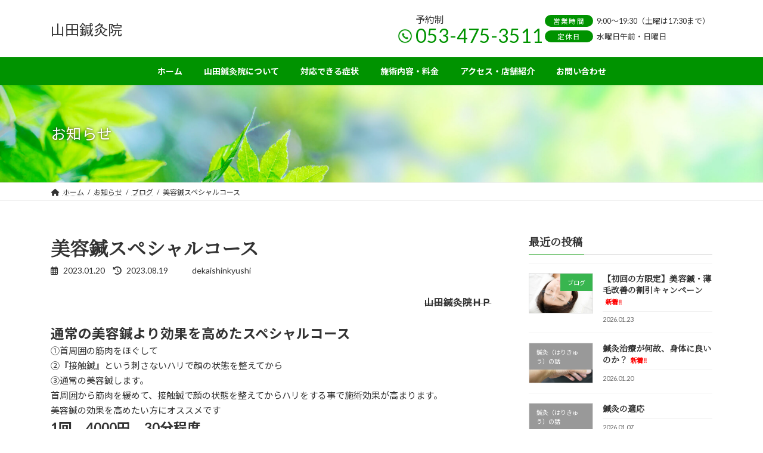

--- FILE ---
content_type: text/html; charset=UTF-8
request_url: https://yamadasinkyuuin.com/news/post-0-46/
body_size: 28030
content:
<!DOCTYPE html>
<html dir="ltr" lang="ja" prefix="og: https://ogp.me/ns#">
<head>
<meta charset="utf-8">
<meta http-equiv="X-UA-Compatible" content="IE=edge">
<meta name="viewport" content="width=device-width, initial-scale=1">
<title>美容鍼スペシャルコース - 山田鍼灸院</title>

		<!-- All in One SEO 4.8.8 - aioseo.com -->
	<meta name="description" content="山田鍼灸院ＨＰ 通常の美容鍼より効果を高めたスペシャルコース ①首周囲の筋肉をほぐして ②『接触鍼』という刺さ" />
	<meta name="robots" content="max-image-preview:large" />
	<meta name="author" content="dekaishinkyushi"/>
	<link rel="canonical" href="https://yamadasinkyuuin.com/news/post-0-46/" />
	<meta name="generator" content="All in One SEO (AIOSEO) 4.8.8" />

		<!-- Google tag (gtag.js) -->
<script async src="https://www.googletagmanager.com/gtag/js?id=G-C7J0HNTKWE"></script>
<script>
  window.dataLayer = window.dataLayer || [];
  function gtag(){dataLayer.push(arguments);}
  gtag('js', new Date());

  gtag('config', 'G-C7J0HNTKWE');
</script>
<meta name="google-site-verification" content="28-SjrynJQaROp2PeZ9G5SbdcLC_Y0m8lcrWZ39k7v8" />
		<meta property="og:locale" content="ja_JP" />
		<meta property="og:site_name" content="山田鍼灸院 - 山田鍼灸院は浜松市中区幸で睡眠・自律神経を整え睡眠の質を向上させる専門鍼灸院。不眠症・睡眠障害・自律神経失調症・薄毛対策の患者さんが多く来院！鍼灸治療は痛みが無いので女性や子供でも安心。睡眠・自律神経を整えカラダ全体を根本から改善に導きます。" />
		<meta property="og:type" content="article" />
		<meta property="og:title" content="美容鍼スペシャルコース - 山田鍼灸院" />
		<meta property="og:description" content="山田鍼灸院ＨＰ 通常の美容鍼より効果を高めたスペシャルコース ①首周囲の筋肉をほぐして ②『接触鍼』という刺さ" />
		<meta property="og:url" content="https://yamadasinkyuuin.com/news/post-0-46/" />
		<meta property="article:published_time" content="2023-01-20T02:05:55+00:00" />
		<meta property="article:modified_time" content="2023-08-18T23:45:59+00:00" />
		<meta name="twitter:card" content="summary_large_image" />
		<meta name="twitter:title" content="美容鍼スペシャルコース - 山田鍼灸院" />
		<meta name="twitter:description" content="山田鍼灸院ＨＰ 通常の美容鍼より効果を高めたスペシャルコース ①首周囲の筋肉をほぐして ②『接触鍼』という刺さ" />
		<script type="application/ld+json" class="aioseo-schema">
			{"@context":"https:\/\/schema.org","@graph":[{"@type":"BlogPosting","@id":"https:\/\/yamadasinkyuuin.com\/news\/post-0-46\/#blogposting","name":"\u7f8e\u5bb9\u937c\u30b9\u30da\u30b7\u30e3\u30eb\u30b3\u30fc\u30b9 - \u5c71\u7530\u937c\u7078\u9662","headline":"\u7f8e\u5bb9\u937c\u30b9\u30da\u30b7\u30e3\u30eb\u30b3\u30fc\u30b9","author":{"@id":"https:\/\/yamadasinkyuuin.com\/author\/dekaishinkyushi\/#author"},"publisher":{"@id":"https:\/\/yamadasinkyuuin.com\/#organization"},"image":{"@type":"ImageObject","url":"https:\/\/yamadasinkyuuin.com\/wp-content\/uploads\/2022\/05\/sample-image-gray.png","width":800,"height":450},"datePublished":"2023-01-20T11:05:55+09:00","dateModified":"2023-08-19T08:45:59+09:00","inLanguage":"ja","mainEntityOfPage":{"@id":"https:\/\/yamadasinkyuuin.com\/news\/post-0-46\/#webpage"},"isPartOf":{"@id":"https:\/\/yamadasinkyuuin.com\/news\/post-0-46\/#webpage"},"articleSection":"\u30d6\u30ed\u30b0, \u7f8e\u5bb9\u937c\uff08\u3073\u3088\u3046\u3057\u3093\uff09"},{"@type":"BreadcrumbList","@id":"https:\/\/yamadasinkyuuin.com\/news\/post-0-46\/#breadcrumblist","itemListElement":[{"@type":"ListItem","@id":"https:\/\/yamadasinkyuuin.com#listItem","position":1,"name":"\u30db\u30fc\u30e0","item":"https:\/\/yamadasinkyuuin.com","nextItem":{"@type":"ListItem","@id":"https:\/\/yamadasinkyuuin.com\/category\/news\/#listItem","name":"\u30d6\u30ed\u30b0"}},{"@type":"ListItem","@id":"https:\/\/yamadasinkyuuin.com\/category\/news\/#listItem","position":2,"name":"\u30d6\u30ed\u30b0","item":"https:\/\/yamadasinkyuuin.com\/category\/news\/","nextItem":{"@type":"ListItem","@id":"https:\/\/yamadasinkyuuin.com\/news\/post-0-46\/#listItem","name":"\u7f8e\u5bb9\u937c\u30b9\u30da\u30b7\u30e3\u30eb\u30b3\u30fc\u30b9"},"previousItem":{"@type":"ListItem","@id":"https:\/\/yamadasinkyuuin.com#listItem","name":"\u30db\u30fc\u30e0"}},{"@type":"ListItem","@id":"https:\/\/yamadasinkyuuin.com\/news\/post-0-46\/#listItem","position":3,"name":"\u7f8e\u5bb9\u937c\u30b9\u30da\u30b7\u30e3\u30eb\u30b3\u30fc\u30b9","previousItem":{"@type":"ListItem","@id":"https:\/\/yamadasinkyuuin.com\/category\/news\/#listItem","name":"\u30d6\u30ed\u30b0"}}]},{"@type":"Organization","@id":"https:\/\/yamadasinkyuuin.com\/#organization","name":"\u5c71\u7530\u937c\u7078\u9662","description":"\u5c71\u7530\u937c\u7078\u9662\u306f\u6d5c\u677e\u5e02\u4e2d\u533a\u5e78\u3067\u7761\u7720\u30fb\u81ea\u5f8b\u795e\u7d4c\u3092\u6574\u3048\u7761\u7720\u306e\u8cea\u3092\u5411\u4e0a\u3055\u305b\u308b\u5c02\u9580\u937c\u7078\u9662\u3002\u4e0d\u7720\u75c7\u30fb\u7761\u7720\u969c\u5bb3\u30fb\u81ea\u5f8b\u795e\u7d4c\u5931\u8abf\u75c7\u30fb\u8584\u6bdb\u5bfe\u7b56\u306e\u60a3\u8005\u3055\u3093\u304c\u591a\u304f\u6765\u9662\uff01\u937c\u7078\u6cbb\u7642\u306f\u75db\u307f\u304c\u7121\u3044\u306e\u3067\u5973\u6027\u3084\u5b50\u4f9b\u3067\u3082\u5b89\u5fc3\u3002\u7761\u7720\u30fb\u81ea\u5f8b\u795e\u7d4c\u3092\u6574\u3048\u30ab\u30e9\u30c0\u5168\u4f53\u3092\u6839\u672c\u304b\u3089\u6539\u5584\u306b\u5c0e\u304d\u307e\u3059\u3002","url":"https:\/\/yamadasinkyuuin.com\/"},{"@type":"Person","@id":"https:\/\/yamadasinkyuuin.com\/author\/dekaishinkyushi\/#author","url":"https:\/\/yamadasinkyuuin.com\/author\/dekaishinkyushi\/","name":"dekaishinkyushi"},{"@type":"WebPage","@id":"https:\/\/yamadasinkyuuin.com\/news\/post-0-46\/#webpage","url":"https:\/\/yamadasinkyuuin.com\/news\/post-0-46\/","name":"\u7f8e\u5bb9\u937c\u30b9\u30da\u30b7\u30e3\u30eb\u30b3\u30fc\u30b9 - \u5c71\u7530\u937c\u7078\u9662","description":"\u5c71\u7530\u937c\u7078\u9662\uff28\uff30 \u901a\u5e38\u306e\u7f8e\u5bb9\u937c\u3088\u308a\u52b9\u679c\u3092\u9ad8\u3081\u305f\u30b9\u30da\u30b7\u30e3\u30eb\u30b3\u30fc\u30b9 \u2460\u9996\u5468\u56f2\u306e\u7b4b\u8089\u3092\u307b\u3050\u3057\u3066 \u2461\u300e\u63a5\u89e6\u937c\u300f\u3068\u3044\u3046\u523a\u3055","inLanguage":"ja","isPartOf":{"@id":"https:\/\/yamadasinkyuuin.com\/#website"},"breadcrumb":{"@id":"https:\/\/yamadasinkyuuin.com\/news\/post-0-46\/#breadcrumblist"},"author":{"@id":"https:\/\/yamadasinkyuuin.com\/author\/dekaishinkyushi\/#author"},"creator":{"@id":"https:\/\/yamadasinkyuuin.com\/author\/dekaishinkyushi\/#author"},"image":{"@type":"ImageObject","url":"https:\/\/yamadasinkyuuin.com\/wp-content\/uploads\/2022\/05\/sample-image-gray.png","@id":"https:\/\/yamadasinkyuuin.com\/news\/post-0-46\/#mainImage","width":800,"height":450},"primaryImageOfPage":{"@id":"https:\/\/yamadasinkyuuin.com\/news\/post-0-46\/#mainImage"},"datePublished":"2023-01-20T11:05:55+09:00","dateModified":"2023-08-19T08:45:59+09:00"},{"@type":"WebSite","@id":"https:\/\/yamadasinkyuuin.com\/#website","url":"https:\/\/yamadasinkyuuin.com\/","name":"\u5c71\u7530\u937c\u7078\u9662\u3010\u6d5c\u677e\u5e02\u4e2d\u592e\u533a\u5e78\u3011\u2502\u81ea\u5f8b\u795e\u7d4c\u30fb\u7761\u7720\u6539\u5584\u306b\u5b9f\u7e3e\u306e\u3042\u308b\u937c\u7078\u9662","description":"\u5c71\u7530\u937c\u7078\u9662\u306f\u6d5c\u677e\u5e02\u4e2d\u533a\u5e78\u3067\u7761\u7720\u30fb\u81ea\u5f8b\u795e\u7d4c\u3092\u6574\u3048\u7761\u7720\u306e\u8cea\u3092\u5411\u4e0a\u3055\u305b\u308b\u5c02\u9580\u937c\u7078\u9662\u3002\u4e0d\u7720\u75c7\u30fb\u7761\u7720\u969c\u5bb3\u30fb\u81ea\u5f8b\u795e\u7d4c\u5931\u8abf\u75c7\u30fb\u8584\u6bdb\u5bfe\u7b56\u306e\u60a3\u8005\u3055\u3093\u304c\u591a\u304f\u6765\u9662\uff01\u937c\u7078\u6cbb\u7642\u306f\u75db\u307f\u304c\u7121\u3044\u306e\u3067\u5973\u6027\u3084\u5b50\u4f9b\u3067\u3082\u5b89\u5fc3\u3002\u7761\u7720\u30fb\u81ea\u5f8b\u795e\u7d4c\u3092\u6574\u3048\u30ab\u30e9\u30c0\u5168\u4f53\u3092\u6839\u672c\u304b\u3089\u6539\u5584\u306b\u5c0e\u304d\u307e\u3059\u3002","inLanguage":"ja","publisher":{"@id":"https:\/\/yamadasinkyuuin.com\/#organization"}}]}
		</script>
		<!-- All in One SEO -->

<link rel='dns-prefetch' href='//unpkg.com' />
<link rel="alternate" type="application/rss+xml" title="山田鍼灸院 &raquo; フィード" href="https://yamadasinkyuuin.com/feed/" />
<link rel="alternate" type="application/rss+xml" title="山田鍼灸院 &raquo; コメントフィード" href="https://yamadasinkyuuin.com/comments/feed/" />
<link rel="alternate" title="oEmbed (JSON)" type="application/json+oembed" href="https://yamadasinkyuuin.com/wp-json/oembed/1.0/embed?url=https%3A%2F%2Fyamadasinkyuuin.com%2Fnews%2Fpost-0-46%2F" />
<link rel="alternate" title="oEmbed (XML)" type="text/xml+oembed" href="https://yamadasinkyuuin.com/wp-json/oembed/1.0/embed?url=https%3A%2F%2Fyamadasinkyuuin.com%2Fnews%2Fpost-0-46%2F&#038;format=xml" />
<meta name="description" content="山田鍼灸院ＨＰ通常の美容鍼より効果を高めたスペシャルコース①首周囲の筋肉をほぐして②『接触鍼』という刺さないハリで顔の状態を整えてから③通常の美容鍼します。首周囲から筋肉を緩めて、接触鍼で顔の状態を整えてからハリをする事で施術効果が高まります。美容鍼の効果を高めたい方にオススメです1回　4000円　30分程度予約の際は、コチラからご連絡ください。　Tel　053-475-3511ラインでも予約受付開始しました。　ID @aiw5688k" /><style id='wp-img-auto-sizes-contain-inline-css' type='text/css'>
img:is([sizes=auto i],[sizes^="auto," i]){contain-intrinsic-size:3000px 1500px}
/*# sourceURL=wp-img-auto-sizes-contain-inline-css */
</style>
<style id='vkExUnit_common_style-css' type='text/css'>:root{--vk-color-border-hr:rgba(0,0,0,0.07);--vk-color-bg-accent:rgba(0,0,0,0.02);--vk-color-border-light:rgba(0,0,0,0.07);--vk-color-border-zuru:rgba(255,255,255,0.8);--vk-color-text-meta:#d44950;--vk-color-text-body:#555555;--vk-color-text-link:#666666;--vk-color-text-link-hover:#1e73be;--vk-size-radius:4px;--vk-size-radius-sm:2px;--vk-size-text:16px;--vk-size-text-meta:0.75rem;--vk-size-text-lg:1.313rem;--vk-size-text-sm:0.875rem;--vk-size-text-xs:0.75rem;--vk-margin-meta:0.5rem;--vk-margin-block-bottom:2rem}.btn{white-space:inherit}[class^=vk_icon_w_r_sns_]{text-transform:none;font-weight:400;font-style:normal;font-variant:normal;font-family:vk_sns;line-height:1;speak:none;-webkit-font-smoothing:antialiased;-moz-osx-font-smoothing:grayscale}.page_top_btn{position:fixed;right:2%;bottom:3%;z-index:99999;width:40px;height:38px;color:transparent;border:none;background:rgba(0,0,0,.8);box-shadow:0 0 0 1px rgba(255,255,255,.8),0 0 0 2px rgba(0,0,0,.8);background-image:var(--ver_page_top_button_url);background-size:50%;background-repeat:no-repeat;background-position:center;opacity:0;transition:opacity .3s;text-decoration:none}.page_top_btn:hover{transition:opacity .3s;color:transparent;text-decoration:none}.scrolled .page_top_btn{display:block;opacity:1;color:transparent}</style>
<style id='vkExUnit_common_style-inline-css' type='text/css'>
.grecaptcha-badge{bottom: 85px !important;}
:root {--ver_page_top_button_url:url(https://yamadasinkyuuin.com/wp-content/plugins/vk-all-in-one-expansion-unit/assets/images/to-top-btn-icon.svg);}@font-face {font-weight: normal;font-style: normal;font-family: "vk_sns";src: url("https://yamadasinkyuuin.com/wp-content/plugins/vk-all-in-one-expansion-unit/inc/sns/icons/fonts/vk_sns.eot?-bq20cj");src: url("https://yamadasinkyuuin.com/wp-content/plugins/vk-all-in-one-expansion-unit/inc/sns/icons/fonts/vk_sns.eot?#iefix-bq20cj") format("embedded-opentype"),url("https://yamadasinkyuuin.com/wp-content/plugins/vk-all-in-one-expansion-unit/inc/sns/icons/fonts/vk_sns.woff?-bq20cj") format("woff"),url("https://yamadasinkyuuin.com/wp-content/plugins/vk-all-in-one-expansion-unit/inc/sns/icons/fonts/vk_sns.ttf?-bq20cj") format("truetype"),url("https://yamadasinkyuuin.com/wp-content/plugins/vk-all-in-one-expansion-unit/inc/sns/icons/fonts/vk_sns.svg?-bq20cj#vk_sns") format("svg");}
.veu_promotion-alert__content--text {border: 1px solid rgba(0,0,0,0.125);padding: 0.5em 1em;border-radius: var(--vk-size-radius);margin-bottom: var(--vk-margin-block-bottom);font-size: 0.875rem;}/* Alert Content部分に段落タグを入れた場合に最後の段落の余白を0にする */.veu_promotion-alert__content--text p:last-of-type{margin-bottom:0;margin-top: 0;}
/*# sourceURL=vkExUnit_common_style-inline-css */
</style>
<style id='wp-block-library-inline-css' type='text/css'>
:root{--wp-block-synced-color:#7a00df;--wp-block-synced-color--rgb:122,0,223;--wp-bound-block-color:var(--wp-block-synced-color);--wp-editor-canvas-background:#ddd;--wp-admin-theme-color:#007cba;--wp-admin-theme-color--rgb:0,124,186;--wp-admin-theme-color-darker-10:#006ba1;--wp-admin-theme-color-darker-10--rgb:0,107,160.5;--wp-admin-theme-color-darker-20:#005a87;--wp-admin-theme-color-darker-20--rgb:0,90,135;--wp-admin-border-width-focus:2px}@media (min-resolution:192dpi){:root{--wp-admin-border-width-focus:1.5px}}.wp-element-button{cursor:pointer}:root .has-very-light-gray-background-color{background-color:#eee}:root .has-very-dark-gray-background-color{background-color:#313131}:root .has-very-light-gray-color{color:#eee}:root .has-very-dark-gray-color{color:#313131}:root .has-vivid-green-cyan-to-vivid-cyan-blue-gradient-background{background:linear-gradient(135deg,#00d084,#0693e3)}:root .has-purple-crush-gradient-background{background:linear-gradient(135deg,#34e2e4,#4721fb 50%,#ab1dfe)}:root .has-hazy-dawn-gradient-background{background:linear-gradient(135deg,#faaca8,#dad0ec)}:root .has-subdued-olive-gradient-background{background:linear-gradient(135deg,#fafae1,#67a671)}:root .has-atomic-cream-gradient-background{background:linear-gradient(135deg,#fdd79a,#004a59)}:root .has-nightshade-gradient-background{background:linear-gradient(135deg,#330968,#31cdcf)}:root .has-midnight-gradient-background{background:linear-gradient(135deg,#020381,#2874fc)}:root{--wp--preset--font-size--normal:16px;--wp--preset--font-size--huge:42px}.has-regular-font-size{font-size:1em}.has-larger-font-size{font-size:2.625em}.has-normal-font-size{font-size:var(--wp--preset--font-size--normal)}.has-huge-font-size{font-size:var(--wp--preset--font-size--huge)}.has-text-align-center{text-align:center}.has-text-align-left{text-align:left}.has-text-align-right{text-align:right}.has-fit-text{white-space:nowrap!important}#end-resizable-editor-section{display:none}.aligncenter{clear:both}.items-justified-left{justify-content:flex-start}.items-justified-center{justify-content:center}.items-justified-right{justify-content:flex-end}.items-justified-space-between{justify-content:space-between}.screen-reader-text{border:0;clip-path:inset(50%);height:1px;margin:-1px;overflow:hidden;padding:0;position:absolute;width:1px;word-wrap:normal!important}.screen-reader-text:focus{background-color:#ddd;clip-path:none;color:#444;display:block;font-size:1em;height:auto;left:5px;line-height:normal;padding:15px 23px 14px;text-decoration:none;top:5px;width:auto;z-index:100000}html :where(.has-border-color){border-style:solid}html :where([style*=border-top-color]){border-top-style:solid}html :where([style*=border-right-color]){border-right-style:solid}html :where([style*=border-bottom-color]){border-bottom-style:solid}html :where([style*=border-left-color]){border-left-style:solid}html :where([style*=border-width]){border-style:solid}html :where([style*=border-top-width]){border-top-style:solid}html :where([style*=border-right-width]){border-right-style:solid}html :where([style*=border-bottom-width]){border-bottom-style:solid}html :where([style*=border-left-width]){border-left-style:solid}html :where(img[class*=wp-image-]){height:auto;max-width:100%}:where(figure){margin:0 0 1em}html :where(.is-position-sticky){--wp-admin--admin-bar--position-offset:var(--wp-admin--admin-bar--height,0px)}@media screen and (max-width:600px){html :where(.is-position-sticky){--wp-admin--admin-bar--position-offset:0px}}
/* VK Color Palettes */:root{ --vk-color-primary:#009300}:root .has-vk-color-primary-color { color:var(--vk-color-primary); }:root .has-vk-color-primary-background-color { background-color:var(--vk-color-primary); }:root{ --vk-color-primary-dark:#007600}:root .has-vk-color-primary-dark-color { color:var(--vk-color-primary-dark); }:root .has-vk-color-primary-dark-background-color { background-color:var(--vk-color-primary-dark); }:root{ --vk-color-primary-vivid:#00a200}:root .has-vk-color-primary-vivid-color { color:var(--vk-color-primary-vivid); }:root .has-vk-color-primary-vivid-background-color { background-color:var(--vk-color-primary-vivid); }

/*# sourceURL=wp-block-library-inline-css */
</style><style id='wp-block-group-inline-css' type='text/css'>
.wp-block-group{box-sizing:border-box}:where(.wp-block-group.wp-block-group-is-layout-constrained){position:relative}
/*# sourceURL=https://yamadasinkyuuin.com/wp-includes/blocks/group/style.min.css */
</style>
<style id='global-styles-inline-css' type='text/css'>
:root{--wp--preset--aspect-ratio--square: 1;--wp--preset--aspect-ratio--4-3: 4/3;--wp--preset--aspect-ratio--3-4: 3/4;--wp--preset--aspect-ratio--3-2: 3/2;--wp--preset--aspect-ratio--2-3: 2/3;--wp--preset--aspect-ratio--16-9: 16/9;--wp--preset--aspect-ratio--9-16: 9/16;--wp--preset--color--black: #000000;--wp--preset--color--cyan-bluish-gray: #abb8c3;--wp--preset--color--white: #ffffff;--wp--preset--color--pale-pink: #f78da7;--wp--preset--color--vivid-red: #cf2e2e;--wp--preset--color--luminous-vivid-orange: #ff6900;--wp--preset--color--luminous-vivid-amber: #fcb900;--wp--preset--color--light-green-cyan: #7bdcb5;--wp--preset--color--vivid-green-cyan: #00d084;--wp--preset--color--pale-cyan-blue: #8ed1fc;--wp--preset--color--vivid-cyan-blue: #0693e3;--wp--preset--color--vivid-purple: #9b51e0;--wp--preset--gradient--vivid-cyan-blue-to-vivid-purple: linear-gradient(135deg,rgba(6,147,227,1) 0%,rgb(155,81,224) 100%);--wp--preset--gradient--light-green-cyan-to-vivid-green-cyan: linear-gradient(135deg,rgb(122,220,180) 0%,rgb(0,208,130) 100%);--wp--preset--gradient--luminous-vivid-amber-to-luminous-vivid-orange: linear-gradient(135deg,rgba(252,185,0,1) 0%,rgba(255,105,0,1) 100%);--wp--preset--gradient--luminous-vivid-orange-to-vivid-red: linear-gradient(135deg,rgba(255,105,0,1) 0%,rgb(207,46,46) 100%);--wp--preset--gradient--very-light-gray-to-cyan-bluish-gray: linear-gradient(135deg,rgb(238,238,238) 0%,rgb(169,184,195) 100%);--wp--preset--gradient--cool-to-warm-spectrum: linear-gradient(135deg,rgb(74,234,220) 0%,rgb(151,120,209) 20%,rgb(207,42,186) 40%,rgb(238,44,130) 60%,rgb(251,105,98) 80%,rgb(254,248,76) 100%);--wp--preset--gradient--blush-light-purple: linear-gradient(135deg,rgb(255,206,236) 0%,rgb(152,150,240) 100%);--wp--preset--gradient--blush-bordeaux: linear-gradient(135deg,rgb(254,205,165) 0%,rgb(254,45,45) 50%,rgb(107,0,62) 100%);--wp--preset--gradient--luminous-dusk: linear-gradient(135deg,rgb(255,203,112) 0%,rgb(199,81,192) 50%,rgb(65,88,208) 100%);--wp--preset--gradient--pale-ocean: linear-gradient(135deg,rgb(255,245,203) 0%,rgb(182,227,212) 50%,rgb(51,167,181) 100%);--wp--preset--gradient--electric-grass: linear-gradient(135deg,rgb(202,248,128) 0%,rgb(113,206,126) 100%);--wp--preset--gradient--midnight: linear-gradient(135deg,rgb(2,3,129) 0%,rgb(40,116,252) 100%);--wp--preset--gradient--vivid-green-cyan-to-vivid-cyan-blue: linear-gradient(135deg,rgba(0,208,132,1) 0%,rgba(6,147,227,1) 100%);--wp--preset--font-size--small: 14px;--wp--preset--font-size--medium: 20px;--wp--preset--font-size--large: 24px;--wp--preset--font-size--x-large: 42px;--wp--preset--font-size--regular: 16px;--wp--preset--font-size--huge: 36px;--wp--preset--spacing--20: 0.44rem;--wp--preset--spacing--30: 0.67rem;--wp--preset--spacing--40: 1rem;--wp--preset--spacing--50: 1.5rem;--wp--preset--spacing--60: 2.25rem;--wp--preset--spacing--70: 3.38rem;--wp--preset--spacing--80: 5.06rem;--wp--preset--shadow--natural: 6px 6px 9px rgba(0, 0, 0, 0.2);--wp--preset--shadow--deep: 12px 12px 50px rgba(0, 0, 0, 0.4);--wp--preset--shadow--sharp: 6px 6px 0px rgba(0, 0, 0, 0.2);--wp--preset--shadow--outlined: 6px 6px 0px -3px rgb(255, 255, 255), 6px 6px rgb(0, 0, 0);--wp--preset--shadow--crisp: 6px 6px 0px rgb(0, 0, 0);}:where(.is-layout-flex){gap: 0.5em;}:where(.is-layout-grid){gap: 0.5em;}body .is-layout-flex{display: flex;}.is-layout-flex{flex-wrap: wrap;align-items: center;}.is-layout-flex > :is(*, div){margin: 0;}body .is-layout-grid{display: grid;}.is-layout-grid > :is(*, div){margin: 0;}:where(.wp-block-columns.is-layout-flex){gap: 2em;}:where(.wp-block-columns.is-layout-grid){gap: 2em;}:where(.wp-block-post-template.is-layout-flex){gap: 1.25em;}:where(.wp-block-post-template.is-layout-grid){gap: 1.25em;}.has-black-color{color: var(--wp--preset--color--black) !important;}.has-cyan-bluish-gray-color{color: var(--wp--preset--color--cyan-bluish-gray) !important;}.has-white-color{color: var(--wp--preset--color--white) !important;}.has-pale-pink-color{color: var(--wp--preset--color--pale-pink) !important;}.has-vivid-red-color{color: var(--wp--preset--color--vivid-red) !important;}.has-luminous-vivid-orange-color{color: var(--wp--preset--color--luminous-vivid-orange) !important;}.has-luminous-vivid-amber-color{color: var(--wp--preset--color--luminous-vivid-amber) !important;}.has-light-green-cyan-color{color: var(--wp--preset--color--light-green-cyan) !important;}.has-vivid-green-cyan-color{color: var(--wp--preset--color--vivid-green-cyan) !important;}.has-pale-cyan-blue-color{color: var(--wp--preset--color--pale-cyan-blue) !important;}.has-vivid-cyan-blue-color{color: var(--wp--preset--color--vivid-cyan-blue) !important;}.has-vivid-purple-color{color: var(--wp--preset--color--vivid-purple) !important;}.has-black-background-color{background-color: var(--wp--preset--color--black) !important;}.has-cyan-bluish-gray-background-color{background-color: var(--wp--preset--color--cyan-bluish-gray) !important;}.has-white-background-color{background-color: var(--wp--preset--color--white) !important;}.has-pale-pink-background-color{background-color: var(--wp--preset--color--pale-pink) !important;}.has-vivid-red-background-color{background-color: var(--wp--preset--color--vivid-red) !important;}.has-luminous-vivid-orange-background-color{background-color: var(--wp--preset--color--luminous-vivid-orange) !important;}.has-luminous-vivid-amber-background-color{background-color: var(--wp--preset--color--luminous-vivid-amber) !important;}.has-light-green-cyan-background-color{background-color: var(--wp--preset--color--light-green-cyan) !important;}.has-vivid-green-cyan-background-color{background-color: var(--wp--preset--color--vivid-green-cyan) !important;}.has-pale-cyan-blue-background-color{background-color: var(--wp--preset--color--pale-cyan-blue) !important;}.has-vivid-cyan-blue-background-color{background-color: var(--wp--preset--color--vivid-cyan-blue) !important;}.has-vivid-purple-background-color{background-color: var(--wp--preset--color--vivid-purple) !important;}.has-black-border-color{border-color: var(--wp--preset--color--black) !important;}.has-cyan-bluish-gray-border-color{border-color: var(--wp--preset--color--cyan-bluish-gray) !important;}.has-white-border-color{border-color: var(--wp--preset--color--white) !important;}.has-pale-pink-border-color{border-color: var(--wp--preset--color--pale-pink) !important;}.has-vivid-red-border-color{border-color: var(--wp--preset--color--vivid-red) !important;}.has-luminous-vivid-orange-border-color{border-color: var(--wp--preset--color--luminous-vivid-orange) !important;}.has-luminous-vivid-amber-border-color{border-color: var(--wp--preset--color--luminous-vivid-amber) !important;}.has-light-green-cyan-border-color{border-color: var(--wp--preset--color--light-green-cyan) !important;}.has-vivid-green-cyan-border-color{border-color: var(--wp--preset--color--vivid-green-cyan) !important;}.has-pale-cyan-blue-border-color{border-color: var(--wp--preset--color--pale-cyan-blue) !important;}.has-vivid-cyan-blue-border-color{border-color: var(--wp--preset--color--vivid-cyan-blue) !important;}.has-vivid-purple-border-color{border-color: var(--wp--preset--color--vivid-purple) !important;}.has-vivid-cyan-blue-to-vivid-purple-gradient-background{background: var(--wp--preset--gradient--vivid-cyan-blue-to-vivid-purple) !important;}.has-light-green-cyan-to-vivid-green-cyan-gradient-background{background: var(--wp--preset--gradient--light-green-cyan-to-vivid-green-cyan) !important;}.has-luminous-vivid-amber-to-luminous-vivid-orange-gradient-background{background: var(--wp--preset--gradient--luminous-vivid-amber-to-luminous-vivid-orange) !important;}.has-luminous-vivid-orange-to-vivid-red-gradient-background{background: var(--wp--preset--gradient--luminous-vivid-orange-to-vivid-red) !important;}.has-very-light-gray-to-cyan-bluish-gray-gradient-background{background: var(--wp--preset--gradient--very-light-gray-to-cyan-bluish-gray) !important;}.has-cool-to-warm-spectrum-gradient-background{background: var(--wp--preset--gradient--cool-to-warm-spectrum) !important;}.has-blush-light-purple-gradient-background{background: var(--wp--preset--gradient--blush-light-purple) !important;}.has-blush-bordeaux-gradient-background{background: var(--wp--preset--gradient--blush-bordeaux) !important;}.has-luminous-dusk-gradient-background{background: var(--wp--preset--gradient--luminous-dusk) !important;}.has-pale-ocean-gradient-background{background: var(--wp--preset--gradient--pale-ocean) !important;}.has-electric-grass-gradient-background{background: var(--wp--preset--gradient--electric-grass) !important;}.has-midnight-gradient-background{background: var(--wp--preset--gradient--midnight) !important;}.has-small-font-size{font-size: var(--wp--preset--font-size--small) !important;}.has-medium-font-size{font-size: var(--wp--preset--font-size--medium) !important;}.has-large-font-size{font-size: var(--wp--preset--font-size--large) !important;}.has-x-large-font-size{font-size: var(--wp--preset--font-size--x-large) !important;}
/*# sourceURL=global-styles-inline-css */
</style>

<style id='classic-theme-styles-inline-css' type='text/css'>
/*! This file is auto-generated */
.wp-block-button__link{color:#fff;background-color:#32373c;border-radius:9999px;box-shadow:none;text-decoration:none;padding:calc(.667em + 2px) calc(1.333em + 2px);font-size:1.125em}.wp-block-file__button{background:#32373c;color:#fff;text-decoration:none}
/*# sourceURL=/wp-includes/css/classic-themes.min.css */
</style>
<link rel='stylesheet' id='swiper-css-css' href='https://unpkg.com/swiper@8/swiper-bundle.min.css?ver=6.9' type='text/css' media='all' />
<style id='lightning-common-style-css' type='text/css'>.align-items-center{align-items:center!important}.mb-2{margin-bottom:.5rem!important}.mr-3{margin-right:1rem!important}.py-2{padding-top:.5rem!important}.py-2{padding-bottom:.5rem!important}.text-center{text-align:center!important}.container{width:100%;padding-right:15px;padding-left:15px;margin-right:auto;margin-left:auto}.row{display:flex;flex-wrap:wrap;margin-right:-15px;margin-left:-15px}.col-lg-4{position:relative;width:100%;padding-right:15px;padding-left:15px}.btn{display:inline-block;font-weight:400;color:#212529;text-align:center;vertical-align:middle;-webkit-user-select:none;-moz-user-select:none;user-select:none;background-color:transparent;border:1px solid transparent;padding:.375rem .75rem;font-size:1rem;line-height:1.5;border-radius:.25rem;transition:color .15s ease-in-out,background-color .15s ease-in-out,border-color .15s ease-in-out,box-shadow .15s ease-in-out}.btn:hover{color:#212529;text-decoration:none}.btn:focus{outline:0;box-shadow:0 0 0 .2rem rgba(0,123,255,.25)}.btn:disabled{opacity:.65}.btn:not(:disabled):not(.disabled){cursor:pointer}.btn-primary{color:#fff;background-color:#007bff;border-color:#007bff}.btn-primary:hover{color:#fff;background-color:#0069d9;border-color:#0062cc}.btn-primary:focus{color:#fff;background-color:#0069d9;border-color:#0062cc;box-shadow:0 0 0 .2rem rgba(38,143,255,.5)}.btn-primary:disabled{color:#fff;background-color:#007bff;border-color:#007bff}.btn-primary:not(:disabled):not(.disabled).active,.btn-primary:not(:disabled):not(.disabled):active{color:#fff;background-color:#0062cc;border-color:#005cbf}.btn-primary:not(:disabled):not(.disabled).active:focus,.btn-primary:not(:disabled):not(.disabled):active:focus{box-shadow:0 0 0 .2rem rgba(38,143,255,.5)}.card{position:relative;display:flex;flex-direction:column;min-width:0;word-wrap:break-word;background-color:#fff;background-clip:border-box;border:1px solid rgba(0,0,0,.125);border-radius:.25rem}.card-body{flex:1 1 auto;min-height:1px;padding:1.25rem}.card-title{margin-bottom:.75rem}.card-img-overlay{position:absolute;top:0;right:0;bottom:0;left:0;padding:1.25rem;border-radius:calc(.25rem - 1px)}.card-img-top{flex-shrink:0;width:100%}.card-img-top{border-top-left-radius:calc(.25rem - 1px);border-top-right-radius:calc(.25rem - 1px)}.media{display:flex;align-items:flex-start}.media-body{flex:1}:root{--vk-font-size-xs:11px;--vk-color-link-text:#c00;--vk-color-link-text-hover:#c00;--vk-color-text-body:#333;--vk-color-text-light:#666;--vk-color-border-hr:#e5e5e5;--vk-color-border-image:#e5e5e5;--vk-line-height-low:1.5em}.vk_posts .vk_post-col-xs-2{width:calc(16.66% - 30px)}.vk_posts .vk_post-col-xs-3{width:calc(25% - 30px)}.vk_posts .vk_post-col-xs-4{width:calc(33.3% - 30px)}.vk_posts .vk_post-col-xs-6{width:calc(50% - 30px)}.vk_posts .vk_post-col-xs-12{width:calc(100% - 30px)}.vk_posts{margin-left:-15px;margin-right:-15px;display:flex;flex-wrap:wrap;clear:both}.vk_post{margin-left:15px;margin-right:15px}.vk_post a:hover{text-decoration:none}.vk_post_imgOuter{position:relative}.vk_post_imgOuter_singleTermLabel{font-size:10px;padding:.3em .8em;position:absolute;right:0;top:0;z-index:100}.vk_post_imgOuter.media-img{overflow:hidden}.vk_post .vk_post_title{font-size:14px;line-height:1.4;font-weight:700;margin-bottom:0}.vk_post .vk_post_title a{color:var(--vk-color-text-body)}.vk_post_title_new{margin-left:.4em;font-size:.8em;white-space:nowrap;color:red}.vk_post .vk_post_date{font-size:var(--vk-font-size-xs);margin-top:.4rem;color:var(--vk-color-text-light)}.vk_post_imgOuter{position:relative;background-size:cover;background-position:center 50%;border-bottom:1px solid var(--vk-color-border-image)}.vk_post_imgOuter>a::after{content:"";position:absolute;top:0;left:0;height:100%;width:100%;background:rgba(0,0,0,0);transition-duration:.3s}.vk_post_imgOuter a:hover .card-img-overlay::after{background:rgba(0,0,0,.5)}.vk_post_imgOuter a{height:100%}.vk_post_imgOuter_img{position:absolute;left:-9999px}.vk_post .vk_post_imgOuter:before{content:"";display:block;padding-top:62%}.vk_post-btn-display .vk_post_body{position:relative;height:100%}.vk_post-btn-display.media .vk_post_body{padding-bottom:45px}.vk_post-btn-display.card .vk_post_body{padding-bottom:65px}.vk_post.card{padding:0;margin-bottom:30px;box-sizing:border-box;max-width:100%}.card{overflow:hidden;box-shadow:none}.card a{color:inherit}.card a.btn-primary{color:#fff}.card-noborder.card{border:none;background:0 0}.card-noborder .vk_post_imgOuter{border:1px solid var(--vk-color-border-image)}.card-noborder .card-body{padding-left:0;padding-right:0;padding-bottom:0}.card-noborder.vk_post-btn-display .card-body{padding-bottom:2.8rem}.card-intext .card-intext-inner{display:block;overflow:hidden;width:100%;height:100%}.card-intext .card-intext-inner .vk_post_body{position:absolute;display:block;overflow:hidden;width:100%;bottom:0;height:calc(15px + var(--vk-line-height-low) + 15px);transition:all .3s ease-out;background-color:rgba(0,0,0,.8);z-index:100}.card-intext .card-intext-inner .vk_post_body .vk_post_title{color:#fff;display:block;overflow:hidden;line-height:var(--vk-line-height-low);width:100%;white-space:nowrap;text-overflow:ellipsis;margin-bottom:15px}.card-intext .card-intext-inner .vk_post_body div,.card-intext .card-intext-inner .vk_post_body p{color:#fff}.card-intext .card-intext-inner:hover .vk_post_body{transition:all .3s ease-out;height:100%}.card-intext .card-intext-inner:hover .vk_post_body .vk_post_title{height:auto;margin-bottom:0;white-space:unset;text-overflow:unset}.card-intext .vk_post_body,.card-intext.vk_post-btn-display .vk_post_body{padding:15px 20px}.card-imageRound .vk_post_imgOuter{margin-left:auto;margin-right:auto;width:150px;height:150px;border-radius:50%;background-position:center center}.card-imageRound .vk_post_imgOuter::before{padding-top:150px}.card-imageRound .card-img-overlay::after{border-radius:50%}.vk_post.media{display:flex;padding:1em 0;margin:0 15px;border-bottom:1px solid var(--vk-color-border-hr,#e5e5e5)}.media-img{border:1px solid var(--vk-color-border-image);padding:1px;margin-right:1rem}.vk_post .media-img{width:35%}.vk_post .media-body{width:65%}.media.vk_post:first-child{border-top:1px solid var(--vk-color-border-hr,#e5e5e5)}:root{--vk-color-text-body:#333333;--vk-color-text-link:#666666;--vk-color-text-link-hover:#1e73be;--vk-color-text-header:#444444;--vk-color-text-meta:#666666;--vk-color-text-light:#666666;--vk-color-border:rgba(0,0,0,0.2);--vk-color-border-hr:rgba(0,0,0,0.06);--vk-color-border-image:#e5e5e5;--vk-color-border-form:rgba(0,0,0,0.2);--vk-color-primary:#c00;--vk-color-primary-dark:#b00;--vk-color-primary-vivid:#d00;--vk-color-accent-bg:rgba(0,0,0,0.02);--vk-color-header-bg:#fff;--vk-color-footer-bg:#f5f5f5;--vk-width-container:100svw;--vk-width-container-padding:15px;--vk-width-col-2-main:66.6%;--vk-width-col-2-sub:calc(var(--vk-width-container) * 0.27);--vk-margin-meta:0.5rem;--vk-margin-headding-bottom:1em;--vk-margin-element-bottom:1.5rem;--vk-margin-block-bottom:2rem;--vk-margin-section-bottom:3rem;--vk-size-text:16px;--vk-size-text-meta:0.75rem;--vk-size-text-lg:1.5rem;--vk-size-text-sm:0.875rem;--vk-size-text-xs:0.75rem;--vk-size-radius:5px;--vk-size-radius-sm:calc(var(--vk-size-radius) * 0.5);--vk-size-radius-lg:calc(var(--vk-size-radius) * 1.5);--vk-line-height:1.7em;--vk-line-height-low:1.4em}:root{--vk-size-admin-bar:46px;--wp--preset--font-family--system-font:"ヒラギノ角ゴ ProN","Hiragino Kaku Gothic ProN","メイリオ",Meiryo,"ＭＳ Ｐゴシック","MS PGothic",sans-serif}dl,ol,p,ul{margin-bottom:var(--vk-margin-element-bottom)}a{text-decoration:none;color:var(--vk-color-text-link)}a:hover{color:var(--vk-color-text-link-hover);-webkit-text-decoration-color:var(--vk-color-text-link-hover);text-decoration-color:var(--vk-color-text-link-hover)}li a,p a{text-decoration:underline;-webkit-text-decoration-style:dotted;text-decoration-style:dotted;text-underline-offset:2px;-webkit-text-decoration-color:rgba(0,0,0,.3);text-decoration-color:rgba(0,0,0,.3);text-decoration-thickness:1px}li a:hover,p a:hover{text-decoration:none}p{line-height:var(--vk-line-height);-webkit-margin-before:0;margin-block-start:0}dl+h1,dl+h4,dl+h5,ol+h1,ol+h4,ol+h5,p+h1,p+h4,p+h5,table+h1,table+h4,table+h5,ul+h1,ul+h4,ul+h5{margin-top:2em}h1,h4,h5{margin-top:0;margin-bottom:var(--vk-margin-headding-bottom);line-height:var(--vk-line-height-low)}h1 a,h4 a,h5 a{text-decoration:none}h1{font-size:2rem}h4{font-size:1.33rem}h5{font-size:1.2rem}ol,ul{padding-left:1.5em}li{margin-top:.5em;margin-bottom:.5em}img{height:auto;max-width:100%}i{margin-right:.4em}table{border-collapse:collapse;border-spacing:0;width:100%}table td,table th{padding:.5rem 1rem}:where(:not(.wp-block-table))>table{border:1px solid var(--vk-color-border-hr)}:where(:not(.wp-block-table))>table :is(th,td){border:1px solid;font-size:var(--vk-size-text-sm)}:where(:not(.wp-block-table))>table :is(thead,tbody,tfoot,th,td){border-color:inherit}dt{font-weight:700;margin-bottom:.5em}dd{margin-left:0}.screen-reader-text{border:0;clip:rect(1px,1px,1px,1px);-webkit-clip-path:inset(50%);clip-path:inset(50%);height:1px;margin:-1px;overflow:hidden;padding:0;position:absolute!important;width:1px;word-wrap:normal!important;word-break:normal}a.btn{text-decoration:none}.vk_post .row{margin:0}.nav,nav{margin:0;padding:0}.nav li,nav li{list-style:none;margin:0}.nav li a,nav li a{color:var(--vk-color-text-body);text-decoration:none}.nav--line li{display:inline-block}.vk_post_imgOuter_singleTermLabel{padding:.7em 1.2em}.card.card-noborder{border-radius:0}.btn{border-radius:var(--vk-size-radius)}.btn-primary{background-color:var(--vk-color-primary);border-color:var(--vk-color-primary-dark)}.btn-primary:active,.btn-primary:focus,.btn-primary:hover,.btn-primary:not(:disabled):not(.disabled):active{background-color:var(--vk-color-primary-vivid);border-color:var(--vk-color-primary)}.btn-primary:active,.btn-primary:focus,.btn-primary:not(:disabled):not(.disabled).active:focus,.btn-primary:not(:disabled):not(.disabled):active:focus,.btn-primary:not(:disabled):not(.disabled):focus{box-shadow:0 0 0 .2rem rgba(0,0,0,.1)}a.btn{text-decoration:none}.card{border-radius:var(--vk-size-radius)}.main-section,.site-body,.site-body-container,.site-footer,.sub-section{position:relative}.main-section:after,.site-body-container:after,.site-body:after,.site-footer:after,.sub-section:after{content:"";display:block;clear:both}.site-body{padding:2rem 0 2rem}.main-section>aside:last-child,.main-section>div:last-child,.sub-section>aside:last-child,.sub-section>div:last-child{margin-bottom:0}:root{--vk-width-base-padding:1.4rem;--vk-width-base-padding-side:var(--vk-width-base-padding)}:root{--vk-margin-list-menu-left-first:1em;--vk-margin-list-menu-left:1em}.widget{display:block;margin-bottom:var(--vk-margin-block-bottom)}.widget ul{padding-left:1.5em}.widget li{margin-top:.8em;margin-top:.8em}.widget:last-child(){margin-bottom:0}.widget:after{content:"";clear:both;display:block}.widget_link_list>.sub-section-title{margin-bottom:0}.widget_link_list>div>ul,.widget_link_list>ul{padding:0;margin:0}.widget_link_list>div>ul ul,.widget_link_list>ul ul{padding:0;margin:0}.widget_link_list>div>ul li,.widget_link_list>ul li{list-style:none;margin:0;font-size:var(--vk-size-text-sm)}.widget_link_list>div>ul li a,.widget_link_list>ul li a{display:block;padding-top:.7em;padding-bottom:.7em;padding-left:var(--vk-margin-list-menu-left-first);border-bottom:1px solid var(--vk-color-border-hr);text-decoration:none}.widget_link_list>div>ul li a:hover,.widget_link_list>ul li a:hover{background-color:var(--vk-color-accent-bg)}.widget_link_list>div>ul li li a,.widget_link_list>ul li li a{padding-left:calc(var(--vk-margin-list-menu-left-first) + var(--vk-margin-list-menu-left))}.widget_link_list>div>ul li li li a,.widget_link_list>ul li li li a{padding-left:calc(var(--vk-margin-list-menu-left-first) + var(--vk-margin-list-menu-left) * 2)}.widget_link_list>div>ul li li li li a,.widget_link_list>ul li li li li a{padding-left:calc(var(--vk-margin-list-menu-left-first) + var(--vk-margin-list-menu-left) * 3)}.widget_link_list>div>ul li li li li li a,.widget_link_list>ul li li li li li a{padding-left:calc(var(--vk-margin-list-menu-left-first) + var(--vk-margin-list-menu-left) * 4)}.widget_link_list>div>ul li li li li li li a,.widget_link_list>ul li li li li li li a{padding-left:calc(var(--vk-margin-list-menu-left-first) + var(--vk-margin-list-menu-left) * 5)}.widget_link_list>div>ul li li li li li li li a,.widget_link_list>ul li li li li li li li a{padding-left:calc(var(--vk-margin-list-menu-left-first) + var(--vk-margin-list-menu-left) * 6)}.widget_link_list>div>ul li li li li li li li li a,.widget_link_list>ul li li li li li li li li a{padding-left:calc(var(--vk-margin-list-menu-left-first) + var(--vk-margin-list-menu-left) * 7)}.global-nav-list{margin:0 auto;padding:0;display:flex;list-style:none;position:relative;width:-moz-min-content;width:min-content}.header_scrolled .global-nav-list{height:100%}.global-nav-list a{color:var(--vk-color-text-header)}.global-nav-list li{margin:0;list-style:none;line-height:1.4;font-size:12px;position:relative}.global-nav-list li img{min-width:80px}.global-nav-list>li{text-align:center}.global-nav-list>li>a{position:relative;display:flex;flex-wrap:wrap;justify-content:center;align-items:center}.global-nav-list>li .global-nav-name{font-size:14px;display:block;width:100%;white-space:nowrap}.global-nav-list>li>ul.sub-menu{background-color:var(--vk-color-primary);box-shadow:1px 1px 3px rgba(0,0,0,.2);left:50%;margin-left:-120px;width:240px}.global-nav-list .sub-menu{margin:0;padding:0;text-align:left;transition:all .3s ease-in}.global-nav-list .sub-menu li a,.global-nav-list .sub-menu li a:hover{color:#fff}.global-nav-list .sub-menu li a{padding:14px 1.2em;border-bottom:1px solid rgba(255,255,255,.15);display:block}.global-nav-list .sub-menu li a:hover{background-color:var(--vk-color-primary-vivid)}.global-nav-list .sub-menu li.menu-item-has-children>a{padding:14px 3.5em 14px 1.2em}.device-pc .global-nav-list>li>.acc-btn{display:none}.global-nav-list.vk-menu-acc .sub-menu .acc-btn{right:1.2em}.global-nav-list .acc-btn{color:var(--vk-color-text-header);background-image:var(--g_nav_main_acc_icon_open_url)}.global-nav-list .acc-btn.acc-btn-close{background-image:var(--g_nav_main_acc_icon_close_url)}.device-mobile .global-nav-list .acc-btn{width:20px;height:20px;right:6px;top:12px}.global-nav-list .sub-menu .acc-btn{background-image:var(--g_nav_sub_acc_icon_open_url);border:1px solid rgba(255,255,255,.8)}.global-nav-list .sub-menu .acc-btn.acc-btn-close{background-image:var(--g_nav_sub_acc_icon_close_url)}.global-nav-list>li>ul.sub-menu{position:absolute;z-index:10}.global-nav-list>li>.sub-menu{position:absolute;z-index:1500;display:block;overflow:hidden;opacity:0;max-height:0;transition:all .5s}.device-pc .global-nav-list>li:hover>.sub-menu{opacity:1;max-height:80vh;overflow-y:auto}.device-mobile .global-nav-list>li>.sub-menu.acc-child-open{opacity:1;max-height:80vh;overflow-y:auto}.device-pc .global-nav-list>li>.acc-btn{display:none}.device-pc .global-nav-list>li>a{overflow:hidden;text-align:center;position:relative;height:100%}.device-mobile .global-nav-list>li{padding:14px 2.6em}.device-mobile .global-nav-list>li .global-nav-name{font-size:12px}.device-mobile .global-nav-list>li>a{display:inline-block;padding:0}.device-mobile .global-nav-list>li.menu-item-has-children>a{padding:0}.device-mobile .global-nav-list>li .acc-btn{border-width:1px;border-style:solid}.device-mobile .global-nav-list>li>ul.sub-menu{margin-top:14px}.site-header{width:100%;overflow:visible;z-index:1000;position:relative;box-shadow:0 1px 3px rgba(0,0,0,.05)}.site-header-logo{text-align:center;font-weight:700;font-size:1.5rem;white-space:nowrap}.site-header-logo img{max-height:60px;max-width:100%;display:block;margin-left:auto;margin-right:auto}.site-header-logo a{color:var(--vk-color-text-body);text-decoration:none}.site-header::after{content:"";clear:both;display:block}.header_scrolled .site-header-logo{display:none}.header_scrolled .site-header{background-color:var(--vk-color-header-bg)}.page-header{margin-top:0;margin-bottom:0;padding-bottom:0;display:flex;align-items:center;position:relative;z-index:1;min-height:8rem;text-align:center}.page-header-inner{position:relative;z-index:5;margin:1.5em auto}.page-header-title,h1.page-header-title{font-size:2rem;font-weight:700;line-height:var(--vk-line-height-low);margin:0}.breadcrumb{font-size:12px}.breadcrumb-list{margin:0;padding:6px 0}.breadcrumb-list li{display:inline-block;margin:0;list-style:none}.breadcrumb-list li:after{content:"/";margin-left:.5em;margin-right:.5em}.breadcrumb-list li:last-child:after{content:"";margin-left:0;margin-right:0}.entry-header{margin-bottom:var(--vk-margin-block-bottom)}.entry-title{margin-bottom:var(--vk-margin-meta)}.entry-footer{margin-bottom:var(--vk-margin-section-bottom)}.entry-meta{font-size:var(--vk-size-text-sm)}.entry-meta-item{margin-right:.8em;position:relative}.entry-meta-item-author-image{position:relative;top:.2em;margin-right:.4em;width:1.4em;border-radius:50%;overflow:hidden;display:inline-block}.entry-meta-item-author-image img{width:100%;height:auto;display:block;overflow:hidden}.entry-meta-data-list{display:block;overflow:hidden;padding-top:3px}.entry-meta-data-list dl{margin:0 0 .2rem}.entry-meta-data-list dd,.entry-meta-data-list dt{display:block;overflow:hidden;margin-bottom:0}.entry-meta-data-list dt{float:left;background-color:#666;color:#fff;font-size:10px;line-height:1.1em;padding:4px 8px;font-weight:lighter;margin-right:10px;border:none;min-width:10em;text-align:center;border-radius:3px}.entry-meta-data-list dd{font-size:12px;border:none;padding-left:0}.entry-meta-data-list dd a{display:inline-block;padding:0;margin-right:.8em;color:#464646}.next-prev{content-visibility:auto}.next-prev .vk_post_imgOuter_singleTermLabel{background-color:var(--vk-color-primary);color:#fff}.next-prev-prev .vk_post_imgOuter_singleTermLabel{left:0;right:auto}.next-prev .vk_post_imgOuter:before{padding-top:50%}.sub-section{content-visibility:auto;contain-intrinsic-size:500px}.customize-partial-edit-shortcuts-shown .sub-section{content-visibility:visible}.sub-section-title{font-size:calc(var(--vk-size-text) * 1.125);margin-bottom:.8rem}.sub-section-title a{color:inherit}.sub-section img{max-width:100%}.site-footer{--vk-size-text-sm:12px;display:block;overflow:hidden;font-size:var(--vk-size-text-sm);content-visibility:auto;contain-intrinsic-size:370px}.site-footer .widget:last-child(){margin-bottom:var(--vk-margin-block-bottom)}.site-footer-copyright{padding:1rem}.site-footer-copyright p{text-align:center;margin:.5rem;font-size:var(--vk-size-text-xs)}.footer-nav{padding:1em 0;line-height:1}.footer-nav li{padding:0 1.5em}.vk-mobile-nav-menu-btn{position:fixed;top:5px;left:5px;z-index:2100;overflow:hidden;border:1px solid #333;border-radius:2px;width:34px;height:34px;cursor:pointer;text-indent:-9999px;background-size:24px 24px;transition:border-color .5s ease-out}.vk-mobile-nav-menu-btn.menu-open{border:1px solid rgba(255,255,255,.8)}.vk-mobile-nav-menu-btn.position-right{left:inherit;right:5px}.vk-mobile-nav{position:fixed;z-index:2000;width:100%;height:100%;display:block;padding:45px 10px;overflow:scroll;top:0;transition:all .5s ease-out}.vk-mobile-nav .vk-mobile-nav-menu-outer{margin-bottom:1.5em}.vk-mobile-nav nav ul{padding:0;margin:0}.vk-mobile-nav nav ul li{list-style:none;line-height:1.65}.vk-mobile-nav nav ul li a{padding:.7em .5em;position:relative;display:block;overflow:hidden}.vk-mobile-nav nav ul li a:hover{text-decoration:none}.vk-mobile-nav nav ul li li a{padding-left:1.5em}.vk-mobile-nav nav ul li li li a{padding-left:2.5em}.vk-mobile-nav nav ul li li li li a{padding-left:3.5em}.vk-mobile-nav.vk-mobile-nav-right-in{transition:all .2s ease-out;left:100%}.vk-mobile-nav.vk-mobile-nav-open.vk-mobile-nav-right-in{top:0}.vk-mobile-nav.vk-mobile-nav-open.vk-mobile-nav-right-in{left:0}.vk-menu-acc{position:relative}.vk-menu-acc li{position:relative;margin-bottom:0}.vk-menu-acc li.menu-item-has-children>a{padding-right:3em}.vk-menu-acc .acc-btn{position:absolute;right:8px;top:8px;width:28px;height:28px;border:1px solid rgba(255,255,255,.8);border-radius:2px;background:url(../images/vk-menu-acc-icon-open-white.svg) center 50% no-repeat;background-size:28px 28px;cursor:pointer;z-index:1000;transition:transform .5s ease-out}.vk-menu-acc .acc-btn:before{position:relative;top:-5px;left:4px;font-size:16px}.vk-menu-acc .acc-btn-close{background:url(../images/vk-menu-btn-close.svg) center 50% no-repeat}.vk-menu-acc ul.sub-menu{max-height:0;opacity:0;overflow:hidden;transition:all .5s ease-in;position:relative;z-index:1;display:block}.vk-menu-acc ul.sub-menu li a{display:block;overflow:hidden}.vk-menu-acc ul.acc-child-open{transition:all .5s ease-in;max-height:80vh;overflow-y:auto;opacity:1}.vk-mobile-nav-menu-btn{border-color:#333;background:var(--vk-mobile-nav-menu-btn-bg-src) center 50% no-repeat rgba(255,255,255,.8)}.vk-mobile-nav-menu-btn.menu-open{border-color:#333;background:var(--vk-mobile-nav-menu-btn-close-bg-src) center 50% no-repeat rgba(255,255,255,.8)}.vk-mobile-nav{background-color:#fff;border-bottom:1px solid #e5e5e5}.vk-mobile-nav nav>ul{border-top:1px solid #ccc}.vk-mobile-nav nav ul li a{color:#333;border-bottom:1px solid #ccc}.vk-menu-acc .acc-btn{border:1px solid var(--vk-menu-acc-btn-border-color);background:var(--vk-menu-acc-icon-open-black-bg-src) center 50% no-repeat}.vk-menu-acc .acc-btn-close{background:var(--vk-menu-acc-icon-close-black-bg-src) center 50% no-repeat}.vk-mobile-nav .acc-btn{border-width:1px;border-style:solid}.customize-partial-edit-shortcut{z-index:10000000}.page-header span[class*=common]{bottom:4em}.page-header .customize-partial-edit-shortcut{bottom:7em;left:3em}.customize-partial-edit-shortcuts-shown .sub-section{content-visibility:unset}body,html{font-family:var(--wp--preset--font-family--system-font)}*,::after,::before{box-sizing:border-box}body,html{overflow-x:hidden}body,html{font-size:var(--vk-size-text);color:var(--vk-color-text-body);padding:0;margin:0;-ms-word-wrap:break-word;word-wrap:break-word;background-color:#fff}@media (prefers-reduced-motion:reduce){.btn{transition:none}}@media (min-width:576px){.container{max-width:540px}.vk_posts .vk_post-col-sm-2{width:calc(16.66% - 30px)}.vk_posts .vk_post-col-sm-3{width:calc(25% - 30px)}.vk_posts .vk_post-col-sm-4{width:calc(33.3% - 30px)}.vk_posts .vk_post-col-sm-6{width:calc(50% - 30px)}.vk_posts .vk_post-col-sm-12{width:calc(100% - 30px)}:root{--vk-width-container:540px}.entry-body>.vk_posts>.vk_post-col-sm-12 .vk_post_title,.main-section>.vk_posts>.vk_post-col-sm-12 .vk_post_title{font-size:16px}.entry-body>.vk_posts>.media.vk_post-col-sm-12,.main-section>.vk_posts>.media.vk_post-col-sm-12{padding:1.5rem 0}.entry-body>.vk_posts>.media.vk_post-col-sm-12:first-child,.main-section>.vk_posts>.media.vk_post-col-sm-12:first-child{border-top:1px solid var(--vk-color-border-hr,#e5e5e5)}.entry-body>.vk_posts>.media.vk_post-col-sm-12 .media-img,.main-section>.vk_posts>.media.vk_post-col-sm-12 .media-img{margin-right:1.4rem}:root{--vk-width-base-padding:1.7rem}}@media (min-width:576px) and (max-width:767.98px){.card.vk_post-col-sm-12{margin-bottom:20px}.card-imageRound.vk_post-col-sm-12,.card-noborder.vk_post-col-sm-12{margin-bottom:40px}.media.vk_post-col-sm-3:nth-child(2),.media.vk_post-col-sm-3:nth-child(3),.media.vk_post-col-sm-3:nth-child(4),.media.vk_post-col-sm-4:nth-child(2),.media.vk_post-col-sm-4:nth-child(3),.media.vk_post-col-sm-6:nth-child(2){border-top:1px solid var(--vk-color-border-hr,#e5e5e5)}}@media (min-width:768px){.container{max-width:720px}.vk_posts .vk_post-col-md-6{width:calc(50% - 30px)}:root{--vk-width-container:720px}.site-body{padding:2.5rem 0 2.5rem}:root{--vk-width-base-padding:2rem}}@media (min-width:768px) and (max-width:991.98px){.media.vk_post-col-md-6:nth-child(2){border-top:1px solid var(--vk-color-border-hr,#e5e5e5)}}@media (min-width:783px){:root{--vk-size-admin-bar:32px}}@media (min-width:991.98px){.next-prev .vk_post.card{margin-bottom:0}}@media (min-width:992px){.text-lg-left{text-align:left!important}.container{max-width:960px}.col-lg-4{flex:0 0 33.33333333%;max-width:33.33333333%}.vk_posts .vk_post-col-lg-2{width:calc(16.66% - 30px)}.vk_posts .vk_post-col-lg-3{width:calc(25% - 30px)}.vk_posts .vk_post-col-lg-4{width:calc(33.3% - 30px)}.vk_posts .vk_post-col-lg-6{width:calc(50% - 30px)}.vk_posts .vk_post-col-lg-12{width:calc(100% - 30px)}:root{--vk-width-container:960px}.entry-body>.vk_posts>.vk_post-col-lg-12 .vk_post_title,.main-section>.vk_posts>.vk_post-col-lg-12 .vk_post_title{font-size:18px}.entry-body>.vk_posts>.media.vk_post-col-lg-12,.main-section>.vk_posts>.media.vk_post-col-lg-12{padding:1.8rem 0}.entry-body>.vk_posts>.media.vk_post-col-lg-12 .media-img,.main-section>.vk_posts>.media.vk_post-col-lg-12 .media-img{margin-right:1.8rem}.site-body{padding:3rem 0 3.5rem}.main-section--col--two{width:var(--vk-width-col-2-main);float:left}.sub-section--col--two{width:var(--vk-width-col-2-sub);float:right}:root{--vk-width-base-padding:2.4rem;--vk-width-base-padding-side:1.7rem}.global-nav-list .sub-menu li ul.sub-menu li a{padding-left:2.2em}.global-nav-list .sub-menu li ul.sub-menu li li a{padding-left:3.2em}body:not(.header_scrolled) .global-nav--layout--float-right{display:flex;justify-content:flex-end;align-items:center}.global-nav--layout--float-right{width:auto;margin-left:auto}.global-nav--layout--float-right .global-nav-list{margin:unset}body.device-mobile .vk-mobile-nav-menu-btn{display:none}.device-pc .global-nav-list>li>a{padding:14px 1.5em}.site-header-logo{text-align:left;padding-top:1.1rem;margin-bottom:1rem;margin-left:0}.site-header--layout--nav-float .site-header-container{display:flex;flex-direction:row}.site-header--layout--nav-float .site-header-logo{margin-right:2em;width:100%}.site-header--layout--nav-float .site-header-logo img{margin-left:0}.header_scrolled .site-header{clear:both;z-index:1000;position:fixed;top:0;left:0;width:100vw;max-width:100vw;min-height:unset;box-shadow:0 1px 3px rgba(0,0,0,.1);animation:header_drop .5s ease-out 0s 1 alternate none running}.header_scrolled .site-header .global-nav{display:block;margin-left:auto;margin-right:auto}body.device-pc .vk-mobile-nav-menu-btn{display:none}body.device-pc .vk-mobile-nav{display:none}}@media (min-width:992px) and (max-width:1199.98px){.card.vk_post-col-lg-12{margin-bottom:20px}.card-imageRound.vk_post-col-lg-12,.card-noborder.vk_post-col-lg-12{margin-bottom:40px}.media.vk_post-col-lg-3:nth-child(2),.media.vk_post-col-lg-3:nth-child(3),.media.vk_post-col-lg-3:nth-child(4),.media.vk_post-col-lg-4:nth-child(2),.media.vk_post-col-lg-4:nth-child(3),.media.vk_post-col-lg-6:nth-child(2){border-top:1px solid var(--vk-color-border-hr,#e5e5e5)}}@media (min-width:1200px){.container{max-width:1140px}.vk_posts .vk_post-col-xl-2{width:calc(16.66% - 30px)}.vk_posts .vk_post-col-xl-3{width:calc(25% - 30px)}.vk_posts .vk_post-col-xl-4{width:calc(33.3% - 30px)}.vk_posts .vk_post-col-xl-6{width:calc(50% - 30px)}.vk_posts .vk_post-col-xl-12{width:calc(100% - 30px)}.card.vk_post-col-xl-12{margin-bottom:20px}.card-imageRound.vk_post-col-xl-12,.card-noborder.vk_post-col-xl-12{margin-bottom:40px}.media.vk_post-col-xl-3:nth-child(2),.media.vk_post-col-xl-3:nth-child(3),.media.vk_post-col-xl-3:nth-child(4),.media.vk_post-col-xl-4:nth-child(2),.media.vk_post-col-xl-4:nth-child(3),.media.vk_post-col-xl-6:nth-child(2){border-top:1px solid var(--vk-color-border-hr,#e5e5e5)}:root{--vk-width-container:1140px}.entry-body>.vk_posts>.vk_post-col-xl-12 .vk_post_title,.main-section>.vk_posts>.vk_post-col-xl-12 .vk_post_title{font-size:21px}.site-body{padding:3.5rem 0 4rem}:root{--vk-width-base-padding-side:2rem}}@media (max-width:991.98px){.main-section,.sub-section{width:100%;flex-basis:unset}.main-section{margin-bottom:2rem}.global-nav{display:none}.site-header-logo{padding-top:.5rem;margin-bottom:.5rem;white-space:normal}.site-header-logo img{max-height:50px}.site-header-container{display:block;overflow:hidden}body,html{font-size:calc(var(--vk-size-text) * .875)}}@media (max-width:767.98px){.footer-nav{padding:0}.footer-nav-list li{display:block;padding:0}.footer-nav-list li a{display:block;padding-top:1em;padding-bottom:1em}.footer-nav-list li:last-child a{border-bottom:none}}@media (max-width:575.98px){.card.vk_post-col-xs-12{margin-bottom:20px}.card-imageRound.vk_post-col-xs-12,.card-noborder.vk_post-col-xs-12{margin-bottom:40px}.media.vk_post-col-xs-6:nth-child(2){border-top:1px solid var(--vk-color-border-hr,#e5e5e5)}}@media print{#page_top{display:none!important}.vk-mobile-nav,.vk-mobile-nav-menu-btn{display:none}a{text-decoration:none!important}a[href]:after{content:""!important}}@keyframes header_drop{0%{top:-63px}100%{top:0}}@keyframes header_drop_admin{0%{top:-31px}100%{top:32px}}</style>
<style id='lightning-common-style-inline-css' type='text/css'>
/* Lightning */:root {--vk-color-primary:#009300;--vk-color-primary-dark:#007600;--vk-color-primary-vivid:#00a200;--g_nav_main_acc_icon_open_url:url(https://yamadasinkyuuin.com/wp-content/themes/lightning/_g3/inc/vk-mobile-nav/package/images/vk-menu-acc-icon-open-black.svg);--g_nav_main_acc_icon_close_url: url(https://yamadasinkyuuin.com/wp-content/themes/lightning/_g3/inc/vk-mobile-nav/package/images/vk-menu-close-black.svg);--g_nav_sub_acc_icon_open_url: url(https://yamadasinkyuuin.com/wp-content/themes/lightning/_g3/inc/vk-mobile-nav/package/images/vk-menu-acc-icon-open-white.svg);--g_nav_sub_acc_icon_close_url: url(https://yamadasinkyuuin.com/wp-content/themes/lightning/_g3/inc/vk-mobile-nav/package/images/vk-menu-close-white.svg);}
:root{--swiper-navigation-color: #fff;}
html{scroll-padding-top:var(--vk-size-admin-bar);}
/* vk-mobile-nav */:root {--vk-mobile-nav-menu-btn-bg-src: url("https://yamadasinkyuuin.com/wp-content/themes/lightning/_g3/inc/vk-mobile-nav/package/images/vk-menu-btn-black.svg");--vk-mobile-nav-menu-btn-close-bg-src: url("https://yamadasinkyuuin.com/wp-content/themes/lightning/_g3/inc/vk-mobile-nav/package/images/vk-menu-close-black.svg");--vk-menu-acc-icon-open-black-bg-src: url("https://yamadasinkyuuin.com/wp-content/themes/lightning/_g3/inc/vk-mobile-nav/package/images/vk-menu-acc-icon-open-black.svg");--vk-menu-acc-icon-open-white-bg-src: url("https://yamadasinkyuuin.com/wp-content/themes/lightning/_g3/inc/vk-mobile-nav/package/images/vk-menu-acc-icon-open-white.svg");--vk-menu-acc-icon-close-black-bg-src: url("https://yamadasinkyuuin.com/wp-content/themes/lightning/_g3/inc/vk-mobile-nav/package/images/vk-menu-close-black.svg");--vk-menu-acc-icon-close-white-bg-src: url("https://yamadasinkyuuin.com/wp-content/themes/lightning/_g3/inc/vk-mobile-nav/package/images/vk-menu-close-white.svg");}
/*# sourceURL=lightning-common-style-inline-css */
</style>
<style id='lightning-design-style-css' type='text/css'>.global-nav-list>li{float:left}.global-nav-list>li:hover:before,.global-nav-list>li[class*=current]:before{width:100%}.global-nav-list>li:before{position:absolute;left:0;bottom:0;content:"";width:0;border-bottom:1px solid var(--vk-color-primary);transition:all .5s ease-out}.global-nav-list>li.menu-item-has-children::after{transition:all .2s ease-out;content:"";position:absolute;padding:0;bottom:-10px;left:50%;transform:translateX(-50%);border:10px solid transparent;z-index:1000;opacity:0;border-bottom-color:var(--vk-color-primary)}.device-pc .global-nav-list>li.menu-item-has-children:hover::after,.global-nav-list>li.acc-parent-open::after{opacity:1;bottom:1px}.global-nav-list>li>ul.sub-menu{margin-top:-1px}.global-nav-list ul li a:hover{background-color:var(--vk-color-primary)}body,html{font-family:Lato,"Noto Sans JP","ヒラギノ角ゴ ProN","Hiragino Kaku Gothic ProN","メイリオ",Meiryo,"ＭＳ Ｐゴシック","MS PGothic",sans-serif}.sub-section-title{position:relative;border-bottom:1px solid var(--vk-color-border);background:0 0;padding:0 0 .5em;border-radius:0}.sub-section-title:after{content:".";line-height:0;display:block;overflow:hidden;position:absolute;bottom:-1px;width:30%;border-bottom:1px solid var(--vk-color-primary)}h4{padding:.5em;background-color:var(--vk-color-border-hr);border-radius:var(--vk-size-radius)}h5{padding-bottom:.5em;border-bottom:1px solid var(--vk-color-border-hr)}body,html{font-family:Lato,"Noto Sans JP","ヒラギノ角ゴ ProN","Hiragino Kaku Gothic ProN","メイリオ",Meiryo,"ＭＳ Ｐゴシック","MS PGothic",sans-serif}.site-header{background-color:#fff}.page-header{color:#fff;background-color:var(--vk-color-primary)}.breadcrumb{border-top:1px solid var(--vk-color-border-hr);border-bottom:1px solid var(--vk-color-border-hr)}.site-footer{border-top:1px solid var(--vk-color-primary)}.footer-nav{border-bottom:1px solid var(--vk-color-border-hr)}.footer-nav-list li:first-child{border-left:1px solid var(--vk-color-border)}.footer-nav-list li{border-right:1px solid var(--vk-color-border)}@media (max-width:767.98px){.footer-nav{border-bottom:none}.footer-nav-list li:first-child{border-left:none}.footer-nav-list li{border-right:none;border-bottom:1px solid var(--vk-color-border-hr)}}</style>
<style id='lightning-design-style-inline-css' type='text/css'>
.tagcloud a:before { font-family: "Font Awesome 5 Free";content: "\f02b";font-weight: bold; }
/*# sourceURL=lightning-design-style-inline-css */
</style>
<style id='vk-swiper-style-css' type='text/css'>@font-face{font-family:swiper-icons;src:url('[data-uri]');font-weight:400;font-style:normal}:root{--swiper-theme-color:#007aff}.swiper,swiper-container{margin-left:auto;margin-right:auto;position:relative;overflow:hidden;list-style:none;padding:0;z-index:1;display:block}.swiper-vertical>.swiper-wrapper{flex-direction:column}.swiper-wrapper{position:relative;width:100%;height:100%;z-index:1;display:flex;transition-property:transform;transition-timing-function:var(--swiper-wrapper-transition-timing-function,initial);box-sizing:content-box}.swiper-android .swiper-slide,.swiper-wrapper{transform:translate3d(0px,0,0)}.swiper-horizontal{touch-action:pan-y}.swiper-vertical{touch-action:pan-x}.swiper-slide,swiper-slide{flex-shrink:0;width:100%;height:100%;position:relative;transition-property:transform;display:block}.swiper-slide-invisible-blank{visibility:hidden}.swiper-autoheight,.swiper-autoheight .swiper-slide{height:auto}.swiper-autoheight .swiper-wrapper{align-items:flex-start;transition-property:transform,height}.swiper-backface-hidden .swiper-slide{transform:translateZ(0);-webkit-backface-visibility:hidden;backface-visibility:hidden}.swiper-3d.swiper-css-mode .swiper-wrapper{perspective:1200px}.swiper-3d .swiper-wrapper{transform-style:preserve-3d}.swiper-3d{perspective:1200px}.swiper-3d .swiper-cube-shadow,.swiper-3d .swiper-slide,.swiper-3d .swiper-slide-shadow,.swiper-3d .swiper-slide-shadow-bottom,.swiper-3d .swiper-slide-shadow-left,.swiper-3d .swiper-slide-shadow-right,.swiper-3d .swiper-slide-shadow-top{transform-style:preserve-3d}.swiper-3d .swiper-slide-shadow,.swiper-3d .swiper-slide-shadow-bottom,.swiper-3d .swiper-slide-shadow-left,.swiper-3d .swiper-slide-shadow-right,.swiper-3d .swiper-slide-shadow-top{position:absolute;left:0;top:0;width:100%;height:100%;pointer-events:none;z-index:10}.swiper-3d .swiper-slide-shadow{background:rgba(0,0,0,.15)}.swiper-3d .swiper-slide-shadow-left{background-image:linear-gradient(to left,rgba(0,0,0,.5),rgba(0,0,0,0))}.swiper-3d .swiper-slide-shadow-right{background-image:linear-gradient(to right,rgba(0,0,0,.5),rgba(0,0,0,0))}.swiper-3d .swiper-slide-shadow-top{background-image:linear-gradient(to top,rgba(0,0,0,.5),rgba(0,0,0,0))}.swiper-3d .swiper-slide-shadow-bottom{background-image:linear-gradient(to bottom,rgba(0,0,0,.5),rgba(0,0,0,0))}.swiper-css-mode>.swiper-wrapper{overflow:auto;scrollbar-width:none;-ms-overflow-style:none}.swiper-css-mode>.swiper-wrapper::-webkit-scrollbar{display:none}.swiper-css-mode>.swiper-wrapper>.swiper-slide{scroll-snap-align:start start}.swiper-horizontal.swiper-css-mode>.swiper-wrapper{scroll-snap-type:x mandatory}.swiper-vertical.swiper-css-mode>.swiper-wrapper{scroll-snap-type:y mandatory}.swiper-centered>.swiper-wrapper::before{content:'';flex-shrink:0;order:9999}.swiper-centered>.swiper-wrapper>.swiper-slide{scroll-snap-align:center center;scroll-snap-stop:always}.swiper-centered.swiper-horizontal>.swiper-wrapper>.swiper-slide:first-child{margin-inline-start:var(--swiper-centered-offset-before)}.swiper-centered.swiper-horizontal>.swiper-wrapper::before{height:100%;min-height:1px;width:var(--swiper-centered-offset-after)}.swiper-centered.swiper-vertical>.swiper-wrapper>.swiper-slide:first-child{margin-block-start:var(--swiper-centered-offset-before)}.swiper-centered.swiper-vertical>.swiper-wrapper::before{width:100%;min-width:1px;height:var(--swiper-centered-offset-after)}.swiper-lazy-preloader{width:42px;height:42px;position:absolute;left:50%;top:50%;margin-left:-21px;margin-top:-21px;z-index:10;transform-origin:50%;box-sizing:border-box;border:4px solid var(--swiper-preloader-color,var(--swiper-theme-color));border-radius:50%;border-top-color:transparent}.swiper-watch-progress .swiper-slide-visible .swiper-lazy-preloader,.swiper:not(.swiper-watch-progress) .swiper-lazy-preloader,swiper-container:not(.swiper-watch-progress) .swiper-lazy-preloader{animation:swiper-preloader-spin 1s infinite linear}.swiper-lazy-preloader-white{--swiper-preloader-color:#fff}.swiper-lazy-preloader-black{--swiper-preloader-color:#000}@keyframes swiper-preloader-spin{0%{transform:rotate(0deg)}100%{transform:rotate(360deg)}}.swiper-virtual .swiper-slide{-webkit-backface-visibility:hidden;transform:translateZ(0)}.swiper-virtual.swiper-css-mode .swiper-wrapper::after{content:'';position:absolute;left:0;top:0;pointer-events:none}.swiper-virtual.swiper-css-mode.swiper-horizontal .swiper-wrapper::after{height:1px;width:var(--swiper-virtual-size)}.swiper-virtual.swiper-css-mode.swiper-vertical .swiper-wrapper::after{width:1px;height:var(--swiper-virtual-size)}:root{--swiper-navigation-size:44px}.swiper-button-next,.swiper-button-prev{position:absolute;top:var(--swiper-navigation-top-offset,50%);width:calc(var(--swiper-navigation-size)/44 * 27);height:var(--swiper-navigation-size);margin-top:calc(0px - (var(--swiper-navigation-size)/2));z-index:10;cursor:pointer;display:flex;align-items:center;justify-content:center;color:var(--swiper-navigation-color,var(--swiper-theme-color))}.swiper-button-next.swiper-button-disabled,.swiper-button-prev.swiper-button-disabled{opacity:.35;cursor:auto;pointer-events:none}.swiper-button-next.swiper-button-hidden,.swiper-button-prev.swiper-button-hidden{opacity:0;cursor:auto;pointer-events:none}.swiper-navigation-disabled .swiper-button-next,.swiper-navigation-disabled .swiper-button-prev{display:none!important}.swiper-button-next:after,.swiper-button-prev:after{font-family:swiper-icons;font-size:var(--swiper-navigation-size);text-transform:none!important;letter-spacing:0;font-variant:initial;line-height:1}.swiper-button-prev,.swiper-rtl .swiper-button-next{left:var(--swiper-navigation-sides-offset,10px);right:auto}.swiper-button-prev:after,.swiper-rtl .swiper-button-next:after{content:'prev'}.swiper-button-next,.swiper-rtl .swiper-button-prev{right:var(--swiper-navigation-sides-offset,10px);left:auto}.swiper-button-next:after,.swiper-rtl .swiper-button-prev:after{content:'next'}.swiper-button-lock{display:none}.swiper-pagination{position:absolute;text-align:center;transition:.3s opacity;transform:translate3d(0,0,0);z-index:10}.swiper-pagination.swiper-pagination-hidden{opacity:0}.swiper-pagination-disabled>.swiper-pagination,.swiper-pagination.swiper-pagination-disabled{display:none!important}.swiper-horizontal>.swiper-pagination-bullets,.swiper-pagination-bullets.swiper-pagination-horizontal,.swiper-pagination-custom,.swiper-pagination-fraction{bottom:var(--swiper-pagination-bottom,8px);top:var(--swiper-pagination-top,auto);left:0;width:100%}.swiper-pagination-bullets-dynamic{overflow:hidden;font-size:0}.swiper-pagination-bullets-dynamic .swiper-pagination-bullet{transform:scale(.33);position:relative}.swiper-pagination-bullets-dynamic .swiper-pagination-bullet-active{transform:scale(1)}.swiper-pagination-bullets-dynamic .swiper-pagination-bullet-active-main{transform:scale(1)}.swiper-pagination-bullets-dynamic .swiper-pagination-bullet-active-prev{transform:scale(.66)}.swiper-pagination-bullets-dynamic .swiper-pagination-bullet-active-prev-prev{transform:scale(.33)}.swiper-pagination-bullets-dynamic .swiper-pagination-bullet-active-next{transform:scale(.66)}.swiper-pagination-bullets-dynamic .swiper-pagination-bullet-active-next-next{transform:scale(.33)}.swiper-pagination-bullet{width:var(--swiper-pagination-bullet-width,var(--swiper-pagination-bullet-size,8px));height:var(--swiper-pagination-bullet-height,var(--swiper-pagination-bullet-size,8px));display:inline-block;border-radius:var(--swiper-pagination-bullet-border-radius,50%);background:var(--swiper-pagination-bullet-inactive-color,#000);opacity:var(--swiper-pagination-bullet-inactive-opacity,.2)}button.swiper-pagination-bullet{border:none;margin:0;padding:0;box-shadow:none;-webkit-appearance:none;appearance:none}.swiper-pagination-clickable .swiper-pagination-bullet{cursor:pointer}.swiper-pagination-bullet:only-child{display:none!important}.swiper-pagination-bullet-active{opacity:var(--swiper-pagination-bullet-opacity,1);background:var(--swiper-pagination-color,var(--swiper-theme-color))}.swiper-pagination-vertical.swiper-pagination-bullets,.swiper-vertical>.swiper-pagination-bullets{right:var(--swiper-pagination-right,8px);left:var(--swiper-pagination-left,auto);top:50%;transform:translate3d(0px,-50%,0)}.swiper-pagination-vertical.swiper-pagination-bullets .swiper-pagination-bullet,.swiper-vertical>.swiper-pagination-bullets .swiper-pagination-bullet{margin:var(--swiper-pagination-bullet-vertical-gap,6px) 0;display:block}.swiper-pagination-vertical.swiper-pagination-bullets.swiper-pagination-bullets-dynamic,.swiper-vertical>.swiper-pagination-bullets.swiper-pagination-bullets-dynamic{top:50%;transform:translateY(-50%);width:8px}.swiper-pagination-vertical.swiper-pagination-bullets.swiper-pagination-bullets-dynamic .swiper-pagination-bullet,.swiper-vertical>.swiper-pagination-bullets.swiper-pagination-bullets-dynamic .swiper-pagination-bullet{display:inline-block;transition:.2s transform,.2s top}.swiper-horizontal>.swiper-pagination-bullets .swiper-pagination-bullet,.swiper-pagination-horizontal.swiper-pagination-bullets .swiper-pagination-bullet{margin:0 var(--swiper-pagination-bullet-horizontal-gap,4px)}.swiper-horizontal>.swiper-pagination-bullets.swiper-pagination-bullets-dynamic,.swiper-pagination-horizontal.swiper-pagination-bullets.swiper-pagination-bullets-dynamic{left:50%;transform:translateX(-50%);white-space:nowrap}.swiper-horizontal>.swiper-pagination-bullets.swiper-pagination-bullets-dynamic .swiper-pagination-bullet,.swiper-pagination-horizontal.swiper-pagination-bullets.swiper-pagination-bullets-dynamic .swiper-pagination-bullet{transition:.2s transform,.2s left}.swiper-horizontal.swiper-rtl>.swiper-pagination-bullets-dynamic .swiper-pagination-bullet,:host(.swiper-horizontal.swiper-rtl) .swiper-pagination-bullets-dynamic .swiper-pagination-bullet{transition:.2s transform,.2s right}.swiper-pagination-fraction{color:var(--swiper-pagination-fraction-color,inherit)}.swiper-pagination-progressbar{background:var(--swiper-pagination-progressbar-bg-color,rgba(0,0,0,.25));position:absolute}.swiper-pagination-progressbar .swiper-pagination-progressbar-fill{background:var(--swiper-pagination-color,var(--swiper-theme-color));position:absolute;left:0;top:0;width:100%;height:100%;transform:scale(0);transform-origin:left top}.swiper-rtl .swiper-pagination-progressbar .swiper-pagination-progressbar-fill{transform-origin:right top}.swiper-horizontal>.swiper-pagination-progressbar,.swiper-pagination-progressbar.swiper-pagination-horizontal,.swiper-pagination-progressbar.swiper-pagination-vertical.swiper-pagination-progressbar-opposite,.swiper-vertical>.swiper-pagination-progressbar.swiper-pagination-progressbar-opposite{width:100%;height:var(--swiper-pagination-progressbar-size,4px);left:0;top:0}.swiper-horizontal>.swiper-pagination-progressbar.swiper-pagination-progressbar-opposite,.swiper-pagination-progressbar.swiper-pagination-horizontal.swiper-pagination-progressbar-opposite,.swiper-pagination-progressbar.swiper-pagination-vertical,.swiper-vertical>.swiper-pagination-progressbar{width:var(--swiper-pagination-progressbar-size,4px);height:100%;left:0;top:0}.swiper-pagination-lock{display:none}.swiper-scrollbar{border-radius:var(--swiper-scrollbar-border-radius,10px);position:relative;-ms-touch-action:none;background:var(--swiper-scrollbar-bg-color,rgba(0,0,0,.1))}.swiper-scrollbar-disabled>.swiper-scrollbar,.swiper-scrollbar.swiper-scrollbar-disabled{display:none!important}.swiper-horizontal>.swiper-scrollbar,.swiper-scrollbar.swiper-scrollbar-horizontal{position:absolute;left:var(--swiper-scrollbar-sides-offset,1%);bottom:var(--swiper-scrollbar-bottom,4px);top:var(--swiper-scrollbar-top,auto);z-index:50;height:var(--swiper-scrollbar-size,4px);width:calc(100% - 2 * var(--swiper-scrollbar-sides-offset,1%))}.swiper-scrollbar.swiper-scrollbar-vertical,.swiper-vertical>.swiper-scrollbar{position:absolute;left:var(--swiper-scrollbar-left,auto);right:var(--swiper-scrollbar-right,4px);top:var(--swiper-scrollbar-sides-offset,1%);z-index:50;width:var(--swiper-scrollbar-size,4px);height:calc(100% - 2 * var(--swiper-scrollbar-sides-offset,1%))}.swiper-scrollbar-drag{height:100%;width:100%;position:relative;background:var(--swiper-scrollbar-drag-bg-color,rgba(0,0,0,.5));border-radius:var(--swiper-scrollbar-border-radius,10px);left:0;top:0}.swiper-scrollbar-cursor-drag{cursor:move}.swiper-scrollbar-lock{display:none}.swiper-zoom-container{width:100%;height:100%;display:flex;justify-content:center;align-items:center;text-align:center}.swiper-zoom-container>canvas,.swiper-zoom-container>img,.swiper-zoom-container>svg{max-width:100%;max-height:100%;object-fit:contain}.swiper-slide-zoomed{cursor:move;touch-action:none}.swiper .swiper-notification,swiper-container .swiper-notification{position:absolute;left:0;top:0;pointer-events:none;opacity:0;z-index:-1000}.swiper-free-mode>.swiper-wrapper{transition-timing-function:ease-out;margin:0 auto}.swiper-grid>.swiper-wrapper{flex-wrap:wrap}.swiper-grid-column>.swiper-wrapper{flex-wrap:wrap;flex-direction:column}.swiper-fade.swiper-free-mode .swiper-slide{transition-timing-function:ease-out}.swiper-fade .swiper-slide{pointer-events:none;transition-property:opacity}.swiper-fade .swiper-slide .swiper-slide{pointer-events:none}.swiper-fade .swiper-slide-active,.swiper-fade .swiper-slide-active .swiper-slide-active{pointer-events:auto}.swiper-cube{overflow:visible}.swiper-cube .swiper-slide{pointer-events:none;-webkit-backface-visibility:hidden;backface-visibility:hidden;z-index:1;visibility:hidden;transform-origin:0 0;width:100%;height:100%}.swiper-cube .swiper-slide .swiper-slide{pointer-events:none}.swiper-cube.swiper-rtl .swiper-slide{transform-origin:100% 0}.swiper-cube .swiper-slide-active,.swiper-cube .swiper-slide-active .swiper-slide-active{pointer-events:auto}.swiper-cube .swiper-slide-active,.swiper-cube .swiper-slide-next,.swiper-cube .swiper-slide-next+.swiper-slide,.swiper-cube .swiper-slide-prev{pointer-events:auto;visibility:visible}.swiper-cube .swiper-slide-shadow-bottom,.swiper-cube .swiper-slide-shadow-left,.swiper-cube .swiper-slide-shadow-right,.swiper-cube .swiper-slide-shadow-top{z-index:0;-webkit-backface-visibility:hidden;backface-visibility:hidden}.swiper-cube .swiper-cube-shadow{position:absolute;left:0;bottom:0px;width:100%;height:100%;opacity:.6;z-index:0}.swiper-cube .swiper-cube-shadow:before{content:'';background:#000;position:absolute;left:0;top:0;bottom:0;right:0;filter:blur(50px)}.swiper-flip{overflow:visible}.swiper-flip .swiper-slide{pointer-events:none;-webkit-backface-visibility:hidden;backface-visibility:hidden;z-index:1}.swiper-flip .swiper-slide .swiper-slide{pointer-events:none}.swiper-flip .swiper-slide-active,.swiper-flip .swiper-slide-active .swiper-slide-active{pointer-events:auto}.swiper-flip .swiper-slide-shadow-bottom,.swiper-flip .swiper-slide-shadow-left,.swiper-flip .swiper-slide-shadow-right,.swiper-flip .swiper-slide-shadow-top{z-index:0;-webkit-backface-visibility:hidden;backface-visibility:hidden}.swiper-creative .swiper-slide{-webkit-backface-visibility:hidden;backface-visibility:hidden;overflow:hidden;transition-property:transform,opacity,height}.swiper-cards{overflow:visible}.swiper-cards .swiper-slide{transform-origin:center bottom;-webkit-backface-visibility:hidden;backface-visibility:hidden;overflow:hidden}</style>
<link rel='stylesheet' id='vk-blog-card-css' href='https://yamadasinkyuuin.com/wp-content/themes/lightning/_g3/inc/vk-wp-oembed-blog-card/package/css/blog-card.css?ver=6.9' type='text/css' media='all' />
<link rel='stylesheet' id='lightning-theme-style-css' href='https://yamadasinkyuuin.com/wp-content/themes/lightning-child/style.css?ver=15.9.5' type='text/css' media='all' />
<link rel='stylesheet' id='vk-font-awesome-css' href='https://yamadasinkyuuin.com/wp-content/themes/lightning/vendor/vektor-inc/font-awesome-versions/src/versions/6/css/all.min.css?ver=6.1.0' type='text/css' media='all' />
<link rel='stylesheet' id='editor-style-css' href='https://yamadasinkyuuin.com/wp-content/themes/lightning-child/assets/css/editor.css?ver=1735262501' type='text/css' media='all' />
<link rel='stylesheet' id='hamburger-style-css' href='https://yamadasinkyuuin.com/wp-content/themes/lightning-child/assets/css/hamburger.css?ver=1735262501' type='text/css' media='all' />
<link rel='stylesheet' id='style-style-css' href='https://yamadasinkyuuin.com/wp-content/themes/lightning-child/assets/css/style.css?ver=1761006178' type='text/css' media='all' />
<link rel="https://api.w.org/" href="https://yamadasinkyuuin.com/wp-json/" /><link rel="alternate" title="JSON" type="application/json" href="https://yamadasinkyuuin.com/wp-json/wp/v2/posts/4322" /><link rel="EditURI" type="application/rsd+xml" title="RSD" href="https://yamadasinkyuuin.com/xmlrpc.php?rsd" />
<meta name="generator" content="WordPress 6.9" />
<link rel='shortlink' href='https://yamadasinkyuuin.com/?p=4322' />
<meta name="keywords" content="鍼灸院,浜松市,浜松,鍼灸,針灸,鍼,睡眠改善,睡眠,自律神経,自律神経失調症,睡眠障害,睡眠対策,薄毛対策,抜け毛対策,薄毛改善,針治療,はり,頭痛,肩こり,冷え性">
<link rel="preconnect" href="https://fonts.googleapis.com">
<link rel="preconnect" href="https://fonts.gstatic.com" crossorigin>
<link href="https://fonts.googleapis.com/css2?family=Noto+Serif+JP&display=swap" rel="stylesheet"><link rel="icon" href="https://yamadasinkyuuin.com/images/favicon.ico"><link rel="apple-touch-icon" href="https://yamadasinkyuuin.com/images/favicon.ico"><script>document.addEventListener("DOMContentLoaded",function(){var t,i,n;let r=document.createDocumentFragment();for(t=1;t<4;t++)i=document.createElement("div"),i.setAttribute("class","hamburger-child"),r.appendChild(i);n=document.getElementById("vk-mobile-nav-menu-btn");n.appendChild(r);n.addEventListener("click",function(){n.classList.add("closed")})},!1)</script><script type="application/ld+json">
{
    "@context": "https://schema.org",
    "@type": "BreadcrumbList",
    "itemListElement": [
        {
            "@type": "ListItem",
            "position": 1,
            "name": "ホーム",
            "item": "https://yamadasinkyuuin.com"
        },
        {
            "@type": "ListItem",
            "position": 2,
            "name": "お知らせ",
            "item": "https://yamadasinkyuuin.com/posts/"
        },
        {
            "@type": "ListItem",
            "position": 3,
            "name": "ブログ",
            "item": "https://yamadasinkyuuin.com/category/news/"
        },
        {
            "@type": "ListItem",
            "position": 4,
            "name": "美容鍼スペシャルコース"
        }
    ]
}</script><noscript><style>.lazyload[data-src]{display:none !important;}</style></noscript><style>.lazyload{background-image:none !important;}.lazyload:before{background-image:none !important;}</style><style type="text/css">.broken_link, a.broken_link {
	text-decoration: line-through;
}</style><!-- [ VK All in One Expansion Unit OGP ] -->
<meta property="og:site_name" content="山田鍼灸院" />
<meta property="og:url" content="https://yamadasinkyuuin.com/news/post-0-46/" />
<meta property="og:title" content="美容鍼スペシャルコース | 山田鍼灸院" />
<meta property="og:description" content="山田鍼灸院ＨＰ通常の美容鍼より効果を高めたスペシャルコース①首周囲の筋肉をほぐして②『接触鍼』という刺さないハリで顔の状態を整えてから③通常の美容鍼します。首周囲から筋肉を緩めて、接触鍼で顔の状態を整えてからハリをする事で施術効果が高まります。美容鍼の効果を高めたい方にオススメです1回　4000円　30分程度予約の際は、コチラからご連絡ください。　Tel　053-475-3511ラインでも予約受付開始しました。　ID @aiw5688k" />
<meta property="og:type" content="article" />
<meta property="og:image" content="https://yamadasinkyuuin.com/wp-content/uploads/2022/05/sample-image-gray.png" />
<meta property="og:image:width" content="800" />
<meta property="og:image:height" content="450" />
<!-- [ / VK All in One Expansion Unit OGP ] -->
<!-- [ VK All in One Expansion Unit twitter card ] -->
<meta name="twitter:card" content="summary_large_image">
<meta name="twitter:description" content="山田鍼灸院ＨＰ通常の美容鍼より効果を高めたスペシャルコース①首周囲の筋肉をほぐして②『接触鍼』という刺さないハリで顔の状態を整えてから③通常の美容鍼します。首周囲から筋肉を緩めて、接触鍼で顔の状態を整えてからハリをする事で施術効果が高まります。美容鍼の効果を高めたい方にオススメです1回　4000円　30分程度予約の際は、コチラからご連絡ください。　Tel　053-475-3511ラインでも予約受付開始しました。　ID @aiw5688k">
<meta name="twitter:title" content="美容鍼スペシャルコース | 山田鍼灸院">
<meta name="twitter:url" content="https://yamadasinkyuuin.com/news/post-0-46/">
	<meta name="twitter:image" content="https://yamadasinkyuuin.com/wp-content/uploads/2022/05/sample-image-gray.png">
	<meta name="twitter:domain" content="yamadasinkyuuin.com">
	<!-- [ / VK All in One Expansion Unit twitter card ] -->
	<!-- [ VK All in One Expansion Unit Article Structure Data ] --><script type="application/ld+json">{"@context":"https://schema.org/","@type":"Article","headline":"美容鍼スペシャルコース","image":"https://yamadasinkyuuin.com/wp-content/uploads/2022/05/sample-image-gray-320x180.png","datePublished":"2023-01-20T11:05:55+09:00","dateModified":"2023-08-19T08:45:59+09:00","author":{"@type":"organization","name":"dekaishinkyushi","url":"https://yamadasinkyuuin.com/","sameAs":""}}</script><!-- [ / VK All in One Expansion Unit Article Structure Data ] --><link rel='stylesheet' id='add_google_fonts_Lato-css' href='//fonts.googleapis.com/css2?family=Lato%3Awght%40400%3B700&#038;display=swap&#038;subset=japanese&#038;ver=15.9.5' type='text/css' media='all' />
<link rel='stylesheet' id='add_google_fonts_noto_sans-css' href='//fonts.googleapis.com/css2?family=Noto+Sans+JP%3Awght%40400%3B700&#038;display=swap&#038;subset=japanese&#038;ver=15.9.5' type='text/css' media='all' />
</head>
<body class="wp-singular post-template-default single single-post postid-4322 single-format-standard wp-embed-responsive wp-theme-lightning wp-child-theme-lightning-child sidebar-fix sidebar-fix-priority-top device-pc fa_v6_css post-name-post-0-46 category-news category-%e7%be%8e%e5%ae%b9%e9%8d%bc%ef%bc%88%e3%81%b3%e3%82%88%e3%81%86%e3%81%97%e3%82%93%ef%bc%89 post-type-post">
<a class="skip-link screen-reader-text" href="#main">コンテンツへスキップ</a>
<a class="skip-link screen-reader-text" href="#vk-mobile-nav">ナビゲーションに移動</a>

<header id="site-header" class="site-header site-header--layout--nav-float">
		<div id="site-header-container" class="site-header-container">

<div class="container">
	<div class="site-header-content">
  		  		<div class="site-header-logo">
  		<a href="https://yamadasinkyuuin.com/">
  			<span>山田鍼灸院</span>
  		</a>
  		</div>
  
  				<div class="header-right-content">
		<div>
			<div class="tel-num py-2">予約制<a href="tel:053-475-3511">053-475-3511</a></div>
		</div>
		<div>
			<table class="time-info">
				<tr>
					<th><span>営業時間</span></th>
					<td>9:00～19:30<span>（土曜は17:30まで）</span></td>
				</tr>
				<tr>
					<th><span>定休日</span></th>
					<td>水曜日午前・日曜日</td>
				</tr>
			</table>
		</div>
		</div>
</div>
	</div>
		<nav id="global-nav" class="global-nav global-nav--layout--float-right"><ul id="menu-%e3%83%a1%e3%82%a4%e3%83%b3%e3%83%a1%e3%83%8b%e3%83%a5%e3%83%bc" class="menu vk-menu-acc global-nav-list nav"><li id="menu-item-115" class="menu-item menu-item-type-post_type menu-item-object-page menu-item-home"><a href="https://yamadasinkyuuin.com/"><strong class="global-nav-name">ホーム</strong></a></li>
<li id="menu-item-116" class="menu-item menu-item-type-post_type menu-item-object-page"><a href="https://yamadasinkyuuin.com/about/"><strong class="global-nav-name">山田鍼灸院について</strong></a></li>
<li id="menu-item-6462" class="menu-item menu-item-type-custom menu-item-object-custom menu-item-has-children"><a href="#"><strong class="global-nav-name">対応できる症状</strong></a>
<ul class="sub-menu">
	<li id="menu-item-6356" class="menu-item menu-item-type-post_type menu-item-object-page"><a href="https://yamadasinkyuuin.com/autonomic-nerve/">自律神経・睡眠改善</a></li>
	<li id="menu-item-9528" class="menu-item menu-item-type-post_type menu-item-object-page"><a href="https://yamadasinkyuuin.com/testheade/">頭痛・肩こり</a></li>
	<li id="menu-item-118" class="menu-item menu-item-type-post_type menu-item-object-page"><a href="https://yamadasinkyuuin.com/cosmetic-acupuncture/">美容鍼</a></li>
	<li id="menu-item-6355" class="menu-item menu-item-type-post_type menu-item-object-page"><a href="https://yamadasinkyuuin.com/measures-against-thinning-hair/">薄毛・抜け毛対策</a></li>
</ul>
</li>
<li id="menu-item-6357" class="menu-item menu-item-type-post_type menu-item-object-page"><a href="https://yamadasinkyuuin.com/fee/"><strong class="global-nav-name">施術内容・料金</strong></a></li>
<li id="menu-item-6354" class="menu-item menu-item-type-post_type menu-item-object-page"><a href="https://yamadasinkyuuin.com/access/"><strong class="global-nav-name">アクセス・店舗紹介</strong></a></li>
<li id="menu-item-117" class="menu-item menu-item-type-post_type menu-item-object-page"><a href="https://yamadasinkyuuin.com/contact/"><strong class="global-nav-name">お問い合わせ</strong></a></li>
</ul></nav>	</div>
	</header>



	<div class="page-header"><div class="page-header-inner container">
<div class="page-header-title">お知らせ</div></div></div><!-- [ /.page-header ] -->

	<!-- [ #breadcrumb ] --><div id="breadcrumb" class="breadcrumb"><div class="container"><ol class="breadcrumb-list" itemscope itemtype="https://schema.org/BreadcrumbList"><li class="breadcrumb-list__item breadcrumb-list__item--home" itemprop="itemListElement" itemscope itemtype="http://schema.org/ListItem"><a href="https://yamadasinkyuuin.com" itemprop="item"><i class="fas fa-fw fa-home"></i><span itemprop="name">ホーム</span></a><meta itemprop="position" content="1" /></li><li class="breadcrumb-list__item" itemprop="itemListElement" itemscope itemtype="http://schema.org/ListItem"><a href="https://yamadasinkyuuin.com/posts/" itemprop="item"><span itemprop="name">お知らせ</span></a><meta itemprop="position" content="2" /></li><li class="breadcrumb-list__item" itemprop="itemListElement" itemscope itemtype="http://schema.org/ListItem"><a href="https://yamadasinkyuuin.com/category/news/" itemprop="item"><span itemprop="name">ブログ</span></a><meta itemprop="position" content="3" /></li><li class="breadcrumb-list__item" itemprop="itemListElement" itemscope itemtype="http://schema.org/ListItem"><span itemprop="name">美容鍼スペシャルコース</span><meta itemprop="position" content="4" /></li></ol></div></div><!-- [ /#breadcrumb ] -->


<div class="site-body">
		<div class="site-body-container container">

		<div class="main-section main-section--col--two" id="main" role="main">
			
			<article id="post-4322" class="entry entry-full post-4322 post type-post status-publish format-standard has-post-thumbnail hentry category-news category-44">

	
	
		<header class="entry-header">
			<h1 class="entry-title">
									美容鍼スペシャルコース							</h1>
			<div class="entry-meta"><span class="entry-meta-item entry-meta-item-date">
			<i class="far fa-calendar-alt"></i>
			<span class="published">2023.01.20</span>
			</span><span class="entry-meta-item entry-meta-item-updated">
			<i class="fas fa-history"></i>
			<span class="screen-reader-text">最終更新日時 : </span>
			<span class="updated">2023.08.19</span>
			</span><span class="entry-meta-item entry-meta-item-author">
				<span class="vcard author"><span class="entry-meta-item-author-image"></span><span class="fn">dekaishinkyushi</span></span></span></div>		</header>

	
	
	<div class="entry-body">
				<p><strong><span style="font-size:150%;line-height:150%;"><a href="http://yamadasinkyuuin.jimdo.com/" target="_blank" rel="noopener nofollow" class="broken_link"></p>
<div style="text-align:right">山田鍼灸院ＨＰ</div>
<p></a></span></strong><img decoding="async" src="[data-uri]"  alt="" title=""  data-src="//img02.hamazo.tv/usr/d/e/k/dekaishinkyushi/3rennbiyousinn_2.jpg" class="lazyload"><noscript><img decoding="async" src="//img02.hamazo.tv/usr/d/e/k/dekaishinkyushi/3rennbiyousinn_2.jpg"  alt="" title=""  data-eio="l"></noscript><br />
<span style="font-size:150%;line-height:150%;"><strong>通常の美容鍼より効果を高めたスペシャルコース</strong></span><br />
①首周囲の筋肉をほぐして<br />
②『接触鍼』という刺さないハリで顔の状態を整えてから<br />
③通常の美容鍼します。<br />
首周囲から筋肉を緩めて、接触鍼で顔の状態を整えてからハリをする事で施術効果が高まります。<br />
美容鍼の効果を高めたい方にオススメです<br />
<strong><span style="font-size:150%;line-height:150%;">1回　4000円　30分程度</span></strong><br />
<strong><br />
予約の際は、コチラからご連絡ください。　Tel　053-475-3511<br />
ラインでも予約受付開始しました。　ID @aiw5688k</strong><br />
<a href="https://lin.ee/LXD8rXg"><img decoding="async" height="36" border="0" src="[data-uri]" data-src="https://scdn.line-apps.com/n/line_add_friends/btn/ja.png" class="lazyload"><noscript><img decoding="async" height="36" border="0" src="https://scdn.line-apps.com/n/line_add_friends/btn/ja.png" data-eio="l"></noscript></a></p>
			</div>

	
	
	
	
		
				<div class="entry-footer">

					<div class="entry-meta-data-list"><dl><dt>カテゴリー</dt><dd><a href="https://yamadasinkyuuin.com/category/news/">ブログ</a>、<a href="https://yamadasinkyuuin.com/category/%e7%be%8e%e5%ae%b9%e9%8d%bc%ef%bc%88%e3%81%b3%e3%82%88%e3%81%86%e3%81%97%e3%82%93%ef%bc%89/">美容鍼（びようしん）</a></dd></dl></div>
				</div><!-- [ /.entry-footer ] -->

		
	
</article><!-- [ /#post-4322 ] -->

	
		
		
		
		
	


<div class="vk_posts next-prev">

	<div id="post-4323" class="vk_post vk_post-postType-post card card-intext vk_post-col-xs-12 vk_post-col-sm-12 vk_post-col-md-6 next-prev-prev post-4323 post type-post status-publish format-standard has-post-thumbnail hentry category-11 category-news"><a href="https://yamadasinkyuuin.com/news/post-0-47/" class="card-intext-inner"><div class="vk_post_imgOuter lazyload" style="" data-back="https://yamadasinkyuuin.com/wp-content/uploads/2022/05/sample-image-gray.png" data-eio-rwidth="800" data-eio-rheight="450"><div class="card-img-overlay"><span class="vk_post_imgOuter_singleTermLabel">前の記事</span></div><img src="[data-uri]" class="vk_post_imgOuter_img card-img-top wp-post-image lazyload" sizes="(max-width: 300px) 100vw, 300px" data-src="https://yamadasinkyuuin.com/wp-content/uploads/2022/05/sample-image-gray-300x169.png" decoding="async" width="300" height="169" data-eio-rwidth="300" data-eio-rheight="169" /><noscript><img src="https://yamadasinkyuuin.com/wp-content/uploads/2022/05/sample-image-gray-300x169.png" class="vk_post_imgOuter_img card-img-top wp-post-image" sizes="(max-width: 300px) 100vw, 300px" data-eio="l" /></noscript></div><!-- [ /.vk_post_imgOuter ] --><div class="vk_post_body card-body"><h5 class="vk_post_title card-title">ストレッチコース</h5><div class="vk_post_date card-date published">2023.01.19</div></div><!-- [ /.card-body ] --></a></div><!-- [ /.card ] -->
	<div id="post-4321" class="vk_post vk_post-postType-post card card-intext vk_post-col-xs-12 vk_post-col-sm-12 vk_post-col-md-6 next-prev-next post-4321 post type-post status-publish format-standard has-post-thumbnail hentry category-news category-52"><a href="https://yamadasinkyuuin.com/news/post-0-45/" class="card-intext-inner"><div class="vk_post_imgOuter lazyload" style="" data-back="https://yamadasinkyuuin.com/wp-content/uploads/2022/05/sample-image-gray.png" data-eio-rwidth="800" data-eio-rheight="450"><div class="card-img-overlay"><span class="vk_post_imgOuter_singleTermLabel">次の記事</span></div><img src="[data-uri]" class="vk_post_imgOuter_img card-img-top wp-post-image lazyload" sizes="(max-width: 300px) 100vw, 300px" data-src="https://yamadasinkyuuin.com/wp-content/uploads/2022/05/sample-image-gray-300x169.png" decoding="async" width="300" height="169" data-eio-rwidth="300" data-eio-rheight="169" /><noscript><img src="https://yamadasinkyuuin.com/wp-content/uploads/2022/05/sample-image-gray-300x169.png" class="vk_post_imgOuter_img card-img-top wp-post-image" sizes="(max-width: 300px) 100vw, 300px" data-eio="l" /></noscript></div><!-- [ /.vk_post_imgOuter ] --><div class="vk_post_body card-body"><h5 class="vk_post_title card-title">置き鍼</h5><div class="vk_post_date card-date published">2023.01.20</div></div><!-- [ /.card-body ] --></a></div><!-- [ /.card ] -->
	</div>
	
					</div><!-- [ /.main-section ] -->

		<div class="sub-section sub-section--col--two">

<aside class="widget widget_media">
<h4 class="sub-section-title">最近の投稿</h4>
<div class="vk_posts">
	<div id="post-10106" class="vk_post vk_post-postType-post media vk_post-col-xs-12 vk_post-col-sm-12 vk_post-col-lg-12 vk_post-col-xl-12 post-10106 post type-post status-publish format-standard has-post-thumbnail hentry category-news"><div class="vk_post_imgOuter media-img lazyload" style="" data-back="https://yamadasinkyuuin.com/wp-content/uploads/2026/01/26186932_s.jpg" data-eio-rwidth="640" data-eio-rheight="427"><a href="https://yamadasinkyuuin.com/news/campaign1/"><div class="card-img-overlay"><span class="vk_post_imgOuter_singleTermLabel" style="color:#fff;background-color:#38b54f">ブログ</span></div><img src="[data-uri]" class="vk_post_imgOuter_img wp-post-image lazyload" sizes="(max-width: 300px) 100vw, 300px" data-src="https://yamadasinkyuuin.com/wp-content/uploads/2026/01/26186932_s-300x200.jpg" decoding="async" width="300" height="200" data-eio-rwidth="300" data-eio-rheight="200" /><noscript><img src="https://yamadasinkyuuin.com/wp-content/uploads/2026/01/26186932_s-300x200.jpg" class="vk_post_imgOuter_img wp-post-image" sizes="(max-width: 300px) 100vw, 300px" data-eio="l" /></noscript></a></div><!-- [ /.vk_post_imgOuter ] --><div class="vk_post_body media-body"><h5 class="vk_post_title media-title"><a href="https://yamadasinkyuuin.com/news/campaign1/">【初回の方限定】美容鍼・薄毛改善の割引キャンペーン<span class="vk_post_title_new">新着!!</span></a></h5><div class="vk_post_date media-date published">2026.01.23</div></div><!-- [ /.media-body ] --></div><!-- [ /.media ] --><div id="post-10101" class="vk_post vk_post-postType-post media vk_post-col-xs-12 vk_post-col-sm-12 vk_post-col-lg-12 vk_post-col-xl-12 post-10101 post type-post status-publish format-standard has-post-thumbnail hentry category-52"><div class="vk_post_imgOuter media-img lazyload" style="" data-back="https://yamadasinkyuuin.com/wp-content/uploads/2026/01/DSC00194-1024x681.jpg" data-eio-rwidth="1024" data-eio-rheight="681"><a href="https://yamadasinkyuuin.com/%e9%8d%bc%e7%81%b8%ef%bc%88%e3%81%af%e3%82%8a%e3%81%8d%e3%82%85%e3%81%86%ef%bc%89%e3%81%ae%e8%a9%b1/post-10101/"><div class="card-img-overlay"><span class="vk_post_imgOuter_singleTermLabel" style="color:#fff;background-color:#999999">鍼灸（はりきゅう）の話</span></div><img src="[data-uri]" class="vk_post_imgOuter_img wp-post-image lazyload" sizes="(max-width: 300px) 100vw, 300px" data-src="https://yamadasinkyuuin.com/wp-content/uploads/2026/01/DSC00194-300x200.jpg" decoding="async" width="300" height="200" data-eio-rwidth="300" data-eio-rheight="200" /><noscript><img src="https://yamadasinkyuuin.com/wp-content/uploads/2026/01/DSC00194-300x200.jpg" class="vk_post_imgOuter_img wp-post-image" sizes="(max-width: 300px) 100vw, 300px" data-eio="l" /></noscript></a></div><!-- [ /.vk_post_imgOuter ] --><div class="vk_post_body media-body"><h5 class="vk_post_title media-title"><a href="https://yamadasinkyuuin.com/%e9%8d%bc%e7%81%b8%ef%bc%88%e3%81%af%e3%82%8a%e3%81%8d%e3%82%85%e3%81%86%ef%bc%89%e3%81%ae%e8%a9%b1/post-10101/">鍼灸治療が何故、身体に良いのか？<span class="vk_post_title_new">新着!!</span></a></h5><div class="vk_post_date media-date published">2026.01.20</div></div><!-- [ /.media-body ] --></div><!-- [ /.media ] --><div id="post-10095" class="vk_post vk_post-postType-post media vk_post-col-xs-12 vk_post-col-sm-12 vk_post-col-lg-12 vk_post-col-xl-12 post-10095 post type-post status-publish format-standard has-post-thumbnail hentry category-52"><div class="vk_post_imgOuter media-img lazyload" style="" data-back="https://yamadasinkyuuin.com/wp-content/uploads/2026/01/DSC00843-1024x681.jpg" data-eio-rwidth="1024" data-eio-rheight="681"><a href="https://yamadasinkyuuin.com/%e9%8d%bc%e7%81%b8%ef%bc%88%e3%81%af%e3%82%8a%e3%81%8d%e3%82%85%e3%81%86%ef%bc%89%e3%81%ae%e8%a9%b1/post-10095/"><div class="card-img-overlay"><span class="vk_post_imgOuter_singleTermLabel" style="color:#fff;background-color:#999999">鍼灸（はりきゅう）の話</span></div><img src="[data-uri]" class="vk_post_imgOuter_img wp-post-image lazyload" sizes="(max-width: 300px) 100vw, 300px" data-src="https://yamadasinkyuuin.com/wp-content/uploads/2026/01/DSC00843-300x200.jpg" decoding="async" width="300" height="200" data-eio-rwidth="300" data-eio-rheight="200" /><noscript><img src="https://yamadasinkyuuin.com/wp-content/uploads/2026/01/DSC00843-300x200.jpg" class="vk_post_imgOuter_img wp-post-image" sizes="(max-width: 300px) 100vw, 300px" data-eio="l" /></noscript></a></div><!-- [ /.vk_post_imgOuter ] --><div class="vk_post_body media-body"><h5 class="vk_post_title media-title"><a href="https://yamadasinkyuuin.com/%e9%8d%bc%e7%81%b8%ef%bc%88%e3%81%af%e3%82%8a%e3%81%8d%e3%82%85%e3%81%86%ef%bc%89%e3%81%ae%e8%a9%b1/post-10095/">鍼灸の適応</a></h5><div class="vk_post_date media-date published">2026.01.07</div></div><!-- [ /.media-body ] --></div><!-- [ /.media ] --><div id="post-10092" class="vk_post vk_post-postType-post media vk_post-col-xs-12 vk_post-col-sm-12 vk_post-col-lg-12 vk_post-col-xl-12 post-10092 post type-post status-publish format-standard has-post-thumbnail hentry category-news"><div class="vk_post_imgOuter media-img lazyload" style="" data-back="https://yamadasinkyuuin.com/wp-content/uploads/2026/01/IMG_1873-768x1024.jpg" data-eio-rwidth="768" data-eio-rheight="1024"><a href="https://yamadasinkyuuin.com/news/post-10092/"><div class="card-img-overlay"><span class="vk_post_imgOuter_singleTermLabel" style="color:#fff;background-color:#38b54f">ブログ</span></div><img src="[data-uri]" class="vk_post_imgOuter_img wp-post-image lazyload" sizes="(max-width: 225px) 100vw, 225px" data-src="https://yamadasinkyuuin.com/wp-content/uploads/2026/01/IMG_1873-225x300.jpg" decoding="async" width="225" height="300" data-eio-rwidth="225" data-eio-rheight="300" /><noscript><img src="https://yamadasinkyuuin.com/wp-content/uploads/2026/01/IMG_1873-225x300.jpg" class="vk_post_imgOuter_img wp-post-image" sizes="(max-width: 225px) 100vw, 225px" data-eio="l" /></noscript></a></div><!-- [ /.vk_post_imgOuter ] --><div class="vk_post_body media-body"><h5 class="vk_post_title media-title"><a href="https://yamadasinkyuuin.com/news/post-10092/">山田鍼灸院の1月の休診日</a></h5><div class="vk_post_date media-date published">2026.01.05</div></div><!-- [ /.media-body ] --></div><!-- [ /.media ] --><div id="post-10088" class="vk_post vk_post-postType-post media vk_post-col-xs-12 vk_post-col-sm-12 vk_post-col-lg-12 vk_post-col-xl-12 post-10088 post type-post status-publish format-standard has-post-thumbnail hentry category-52"><div class="vk_post_imgOuter media-img lazyload" style="" data-back="https://yamadasinkyuuin.com/wp-content/uploads/2025/12/DSC00194-1024x681.jpg" data-eio-rwidth="1024" data-eio-rheight="681"><a href="https://yamadasinkyuuin.com/%e9%8d%bc%e7%81%b8%ef%bc%88%e3%81%af%e3%82%8a%e3%81%8d%e3%82%85%e3%81%86%ef%bc%89%e3%81%ae%e8%a9%b1/post-10088/"><div class="card-img-overlay"><span class="vk_post_imgOuter_singleTermLabel" style="color:#fff;background-color:#999999">鍼灸（はりきゅう）の話</span></div><img src="[data-uri]" class="vk_post_imgOuter_img wp-post-image lazyload" sizes="(max-width: 300px) 100vw, 300px" data-src="https://yamadasinkyuuin.com/wp-content/uploads/2025/12/DSC00194-300x200.jpg" decoding="async" width="300" height="200" data-eio-rwidth="300" data-eio-rheight="200" /><noscript><img src="https://yamadasinkyuuin.com/wp-content/uploads/2025/12/DSC00194-300x200.jpg" class="vk_post_imgOuter_img wp-post-image" sizes="(max-width: 300px) 100vw, 300px" data-eio="l" /></noscript></a></div><!-- [ /.vk_post_imgOuter ] --><div class="vk_post_body media-body"><h5 class="vk_post_title media-title"><a href="https://yamadasinkyuuin.com/%e9%8d%bc%e7%81%b8%ef%bc%88%e3%81%af%e3%82%8a%e3%81%8d%e3%82%85%e3%81%86%ef%bc%89%e3%81%ae%e8%a9%b1/post-10088/">鍼灸治療って何？</a></h5><div class="vk_post_date media-date published">2025.12.19</div></div><!-- [ /.media-body ] --></div><!-- [ /.media ] --><div id="post-10084" class="vk_post vk_post-postType-post media vk_post-col-xs-12 vk_post-col-sm-12 vk_post-col-lg-12 vk_post-col-xl-12 post-10084 post type-post status-publish format-standard has-post-thumbnail hentry category-voice-customer category-25"><div class="vk_post_imgOuter media-img lazyload" style="" data-back="https://yamadasinkyuuin.com/wp-content/uploads/2025/12/DSC01927-1024x681.jpg" data-eio-rwidth="1024" data-eio-rheight="681"><a href="https://yamadasinkyuuin.com/%e4%be%bf%e7%a7%98%e3%83%bb%e4%b8%8b%e7%97%a2/post-10084/"><div class="card-img-overlay"><span class="vk_post_imgOuter_singleTermLabel" style="color:#fff;background-color:#999999">お客様の声</span></div><img src="[data-uri]" class="vk_post_imgOuter_img wp-post-image lazyload" sizes="(max-width: 300px) 100vw, 300px" data-src="https://yamadasinkyuuin.com/wp-content/uploads/2025/12/DSC01927-300x200.jpg" decoding="async" width="300" height="200" data-eio-rwidth="300" data-eio-rheight="200" /><noscript><img src="https://yamadasinkyuuin.com/wp-content/uploads/2025/12/DSC01927-300x200.jpg" class="vk_post_imgOuter_img wp-post-image" sizes="(max-width: 300px) 100vw, 300px" data-eio="l" /></noscript></a></div><!-- [ /.vk_post_imgOuter ] --><div class="vk_post_body media-body"><h5 class="vk_post_title media-title"><a href="https://yamadasinkyuuin.com/%e4%be%bf%e7%a7%98%e3%83%bb%e4%b8%8b%e7%97%a2/post-10084/">『鍼灸治療をした翌朝、快便だったよ！』</a></h5><div class="vk_post_date media-date published">2025.12.15</div></div><!-- [ /.media-body ] --></div><!-- [ /.media ] --><div id="post-10081" class="vk_post vk_post-postType-post media vk_post-col-xs-12 vk_post-col-sm-12 vk_post-col-lg-12 vk_post-col-xl-12 post-10081 post type-post status-publish format-standard has-post-thumbnail hentry category-49"><div class="vk_post_imgOuter media-img lazyload" style="" data-back="https://yamadasinkyuuin.com/wp-content/uploads/2025/12/DSC02052-1024x681.jpg" data-eio-rwidth="1024" data-eio-rheight="681"><a href="https://yamadasinkyuuin.com/%e8%87%aa%e5%be%8b%e7%a5%9e%e7%b5%8c%e5%a4%b1%e8%aa%bf%e7%97%87/post-10081/"><div class="card-img-overlay"><span class="vk_post_imgOuter_singleTermLabel" style="color:#fff;background-color:#999999">自律神経失調症</span></div><img src="[data-uri]" class="vk_post_imgOuter_img wp-post-image lazyload" sizes="(max-width: 300px) 100vw, 300px" data-src="https://yamadasinkyuuin.com/wp-content/uploads/2025/12/DSC02052-300x200.jpg" decoding="async" width="300" height="200" data-eio-rwidth="300" data-eio-rheight="200" /><noscript><img src="https://yamadasinkyuuin.com/wp-content/uploads/2025/12/DSC02052-300x200.jpg" class="vk_post_imgOuter_img wp-post-image" sizes="(max-width: 300px) 100vw, 300px" data-eio="l" /></noscript></a></div><!-- [ /.vk_post_imgOuter ] --><div class="vk_post_body media-body"><h5 class="vk_post_title media-title"><a href="https://yamadasinkyuuin.com/%e8%87%aa%e5%be%8b%e7%a5%9e%e7%b5%8c%e5%a4%b1%e8%aa%bf%e7%97%87/post-10081/">ストレスの対処にも山田鍼灸院の鍼灸治療がオススメ！</a></h5><div class="vk_post_date media-date published">2025.12.12</div></div><!-- [ /.media-body ] --></div><!-- [ /.media ] --><div id="post-10077" class="vk_post vk_post-postType-post media vk_post-col-xs-12 vk_post-col-sm-12 vk_post-col-lg-12 vk_post-col-xl-12 post-10077 post type-post status-publish format-standard has-post-thumbnail hentry category-49"><div class="vk_post_imgOuter media-img lazyload" style="" data-back="https://yamadasinkyuuin.com/wp-content/uploads/2025/12/DSC00351-1024x681.jpg" data-eio-rwidth="1024" data-eio-rheight="681"><a href="https://yamadasinkyuuin.com/%e8%87%aa%e5%be%8b%e7%a5%9e%e7%b5%8c%e5%a4%b1%e8%aa%bf%e7%97%87/post-10077/"><div class="card-img-overlay"><span class="vk_post_imgOuter_singleTermLabel" style="color:#fff;background-color:#999999">自律神経失調症</span></div><img src="[data-uri]" class="vk_post_imgOuter_img wp-post-image lazyload" sizes="(max-width: 300px) 100vw, 300px" data-src="https://yamadasinkyuuin.com/wp-content/uploads/2025/12/DSC00351-300x200.jpg" decoding="async" width="300" height="200" data-eio-rwidth="300" data-eio-rheight="200" /><noscript><img src="https://yamadasinkyuuin.com/wp-content/uploads/2025/12/DSC00351-300x200.jpg" class="vk_post_imgOuter_img wp-post-image" sizes="(max-width: 300px) 100vw, 300px" data-eio="l" /></noscript></a></div><!-- [ /.vk_post_imgOuter ] --><div class="vk_post_body media-body"><h5 class="vk_post_title media-title"><a href="https://yamadasinkyuuin.com/%e8%87%aa%e5%be%8b%e7%a5%9e%e7%b5%8c%e5%a4%b1%e8%aa%bf%e7%97%87/post-10077/">12.3　年末になって忙しくなり、自律神経を乱れている方が増えています！</a></h5><div class="vk_post_date media-date published">2025.12.03</div></div><!-- [ /.media-body ] --></div><!-- [ /.media ] --><div id="post-10073" class="vk_post vk_post-postType-post media vk_post-col-xs-12 vk_post-col-sm-12 vk_post-col-lg-12 vk_post-col-xl-12 post-10073 post type-post status-publish format-standard has-post-thumbnail hentry category-news"><div class="vk_post_imgOuter media-img lazyload" style="" data-back="https://yamadasinkyuuin.com/wp-content/uploads/2025/12/IMG_1682-768x1024.jpg" data-eio-rwidth="768" data-eio-rheight="1024"><a href="https://yamadasinkyuuin.com/news/post-10073/"><div class="card-img-overlay"><span class="vk_post_imgOuter_singleTermLabel" style="color:#fff;background-color:#38b54f">ブログ</span></div><img src="[data-uri]" class="vk_post_imgOuter_img wp-post-image lazyload" sizes="(max-width: 225px) 100vw, 225px" data-src="https://yamadasinkyuuin.com/wp-content/uploads/2025/12/IMG_1682-225x300.jpg" decoding="async" width="225" height="300" data-eio-rwidth="225" data-eio-rheight="300" /><noscript><img src="https://yamadasinkyuuin.com/wp-content/uploads/2025/12/IMG_1682-225x300.jpg" class="vk_post_imgOuter_img wp-post-image" sizes="(max-width: 225px) 100vw, 225px" data-eio="l" /></noscript></a></div><!-- [ /.vk_post_imgOuter ] --><div class="vk_post_body media-body"><h5 class="vk_post_title media-title"><a href="https://yamadasinkyuuin.com/news/post-10073/">山田鍼灸院の12月の休診日</a></h5><div class="vk_post_date media-date published">2025.12.02</div></div><!-- [ /.media-body ] --></div><!-- [ /.media ] --><div id="post-10070" class="vk_post vk_post-postType-post media vk_post-col-xs-12 vk_post-col-sm-12 vk_post-col-lg-12 vk_post-col-xl-12 post-10070 post type-post status-publish format-standard has-post-thumbnail hentry category-46"><div class="vk_post_imgOuter media-img lazyload" style="" data-back="https://yamadasinkyuuin.com/wp-content/uploads/2025/11/DSC00793-1024x681.jpg" data-eio-rwidth="1024" data-eio-rheight="681"><a href="https://yamadasinkyuuin.com/%e8%82%a9%e3%81%93%e3%82%8a%e3%83%bb%e9%a6%96%e3%81%ae%e7%97%9b%e3%81%bf/post-10070/"><div class="card-img-overlay"><span class="vk_post_imgOuter_singleTermLabel" style="color:#fff;background-color:#999999">肩こり・首の痛み</span></div><img src="[data-uri]" class="vk_post_imgOuter_img wp-post-image lazyload" sizes="(max-width: 300px) 100vw, 300px" data-src="https://yamadasinkyuuin.com/wp-content/uploads/2025/11/DSC00793-300x200.jpg" decoding="async" width="300" height="200" data-eio-rwidth="300" data-eio-rheight="200" /><noscript><img src="https://yamadasinkyuuin.com/wp-content/uploads/2025/11/DSC00793-300x200.jpg" class="vk_post_imgOuter_img wp-post-image" sizes="(max-width: 300px) 100vw, 300px" data-eio="l" /></noscript></a></div><!-- [ /.vk_post_imgOuter ] --><div class="vk_post_body media-body"><h5 class="vk_post_title media-title"><a href="https://yamadasinkyuuin.com/%e8%82%a9%e3%81%93%e3%82%8a%e3%83%bb%e9%a6%96%e3%81%ae%e7%97%9b%e3%81%bf/post-10070/">股関節をゆるめると肩こりが楽になる？</a></h5><div class="vk_post_date media-date published">2025.11.28</div></div><!-- [ /.media-body ] --></div><!-- [ /.media ] --></div>
</aside>

<aside class="widget widget_link_list">
<h4 class="sub-section-title">カテゴリー</h4>
<ul>
		<li class="cat-item cat-item-6"><a href="https://yamadasinkyuuin.com/category/%e3%81%86%e3%81%a4%e7%97%85%e3%83%bb%e3%81%86%e3%81%a4%e7%97%87%e7%8a%b6/">うつ病・うつ症状</a>
</li>
	<li class="cat-item cat-item-57"><a href="https://yamadasinkyuuin.com/category/voice-customer/">お客様の声</a>
</li>
	<li class="cat-item cat-item-9"><a href="https://yamadasinkyuuin.com/category/%e3%82%ae%e3%83%83%e3%82%af%e3%83%aa%e8%85%b0%e3%83%bb%e5%af%9d%e9%81%95%e3%81%84/">ギックリ腰・寝違い</a>
</li>
	<li class="cat-item cat-item-11"><a href="https://yamadasinkyuuin.com/category/%e3%82%b9%e3%83%88%e3%83%ac%e3%83%83%e3%83%81%e3%82%b3%e3%83%bc%e3%82%b9/">ストレッチコース</a>
</li>
	<li class="cat-item cat-item-14"><a href="https://yamadasinkyuuin.com/category/%e3%83%91%e3%83%95%e3%82%a9%e3%83%bc%e3%83%9e%e3%83%b3%e3%82%b9%e3%82%a2%e3%83%83%e3%83%97%e3%83%bb%e7%ab%b6%e6%8a%80%e5%8a%9b%e3%82%a2%e3%83%83%e3%83%97/">パフォーマンスアップ・競技力アップ</a>
</li>
	<li class="cat-item cat-item-1"><a href="https://yamadasinkyuuin.com/category/news/">ブログ</a>
</li>
	<li class="cat-item cat-item-16"><a href="https://yamadasinkyuuin.com/category/%e3%83%97%e3%83%ad%e3%83%95%e3%82%a3%e3%83%bc%e3%83%ab/">プロフィール</a>
</li>
	<li class="cat-item cat-item-17"><a href="https://yamadasinkyuuin.com/category/%e3%82%81%e3%81%be%e3%81%84%e3%83%bb%e8%80%b3%e9%b3%b4%e3%82%8a/">めまい・耳鳴り</a>
</li>
	<li class="cat-item cat-item-20"><a href="https://yamadasinkyuuin.com/category/%e4%b8%8d%e7%99%bb%e6%a0%a1/">不登校</a>
</li>
	<li class="cat-item cat-item-21"><a href="https://yamadasinkyuuin.com/category/%e4%b8%8d%e7%9c%a0%e7%97%87%e3%83%bb%e7%9d%a1%e7%9c%a0%e9%9a%9c%e5%ae%b3/">不眠症・睡眠障害</a>
</li>
	<li class="cat-item cat-item-24"><a href="https://yamadasinkyuuin.com/category/%e4%bd%93%e3%81%ab%e8%89%af%e3%81%84%e8%a9%b1/">体に良い話</a>
</li>
	<li class="cat-item cat-item-25"><a href="https://yamadasinkyuuin.com/category/%e4%be%bf%e7%a7%98%e3%83%bb%e4%b8%8b%e7%97%a2/">便秘・下痢</a>
</li>
	<li class="cat-item cat-item-26"><a href="https://yamadasinkyuuin.com/category/%e5%86%b7%e3%81%88%e3%83%bb%e3%82%80%e3%81%8f%e3%81%bf/">冷え・むくみ</a>
</li>
	<li class="cat-item cat-item-27"><a href="https://yamadasinkyuuin.com/category/%e5%8f%97%e9%a8%93%e3%81%ae%e7%96%b2%e3%82%8c%e5%af%be%e7%ad%96/">受験の疲れ対策</a>
</li>
	<li class="cat-item cat-item-29"><a href="https://yamadasinkyuuin.com/category/%e5%96%98%e6%81%af%e3%83%bb%e5%92%b3%e3%83%bb%e5%91%bc%e5%90%b8/">喘息・咳・呼吸</a>
</li>
	<li class="cat-item cat-item-31"><a href="https://yamadasinkyuuin.com/category/%e5%a4%8f%e3%83%90%e3%83%86/">夏バテ</a>
</li>
	<li class="cat-item cat-item-33"><a href="https://yamadasinkyuuin.com/category/%e5%ad%90%e4%be%9b%e3%81%ae%e6%82%a3%e8%80%85%e3%81%95%e3%82%93/">子供の患者さん</a>
</li>
	<li class="cat-item cat-item-37"><a href="https://yamadasinkyuuin.com/category/%e6%99%ae%e9%80%9a%e3%81%ae%e6%97%a5%e8%a8%98/">普通の日記</a>
</li>
	<li class="cat-item cat-item-38"><a href="https://yamadasinkyuuin.com/category/%e6%9b%b4%e5%b9%b4%e6%9c%9f%e9%9a%9c%e5%ae%b3/">更年期障害</a>
</li>
	<li class="cat-item cat-item-41"><a href="https://yamadasinkyuuin.com/category/%e7%9c%a0%e3%82%8a%e3%83%bb%e7%9d%a1%e7%9c%a0%e3%81%ae%e8%a9%b1/">眠り・睡眠の話</a>
</li>
	<li class="cat-item cat-item-43"><a href="https://yamadasinkyuuin.com/category/%e7%ad%8b%e8%82%89%e7%97%9b/">筋肉痛</a>
</li>
	<li class="cat-item cat-item-44"><a href="https://yamadasinkyuuin.com/category/%e7%be%8e%e5%ae%b9%e9%8d%bc%ef%bc%88%e3%81%b3%e3%82%88%e3%81%86%e3%81%97%e3%82%93%ef%bc%89/">美容鍼（びようしん）</a>
</li>
	<li class="cat-item cat-item-46"><a href="https://yamadasinkyuuin.com/category/%e8%82%a9%e3%81%93%e3%82%8a%e3%83%bb%e9%a6%96%e3%81%ae%e7%97%9b%e3%81%bf/">肩こり・首の痛み</a>
</li>
	<li class="cat-item cat-item-47"><a href="https://yamadasinkyuuin.com/category/%e8%85%b0%e7%97%9b/">腰痛</a>
</li>
	<li class="cat-item cat-item-49"><a href="https://yamadasinkyuuin.com/category/%e8%87%aa%e5%be%8b%e7%a5%9e%e7%b5%8c%e5%a4%b1%e8%aa%bf%e7%97%87/">自律神経失調症</a>
</li>
	<li class="cat-item cat-item-50"><a href="https://yamadasinkyuuin.com/category/%e8%8a%b1%e7%b2%89%e7%97%87/">花粉症</a>
</li>
	<li class="cat-item cat-item-51"><a href="https://yamadasinkyuuin.com/category/%e8%96%84%e6%af%9b%e5%af%be%e7%ad%96%e3%81%ae%e9%8d%bc%e7%81%b8/">薄毛対策の鍼灸</a>
</li>
	<li class="cat-item cat-item-52"><a href="https://yamadasinkyuuin.com/category/%e9%8d%bc%e7%81%b8%ef%bc%88%e3%81%af%e3%82%8a%e3%81%8d%e3%82%85%e3%81%86%ef%bc%89%e3%81%ae%e8%a9%b1/">鍼灸（はりきゅう）の話</a>
</li>
	<li class="cat-item cat-item-53"><a href="https://yamadasinkyuuin.com/category/%e9%8d%bc%e7%81%b8%e9%81%a9%e5%bf%9c%e3%81%ae%e7%97%87%e4%be%8b/">鍼灸適応の症例</a>
</li>
	<li class="cat-item cat-item-54"><a href="https://yamadasinkyuuin.com/category/%e9%a0%ad%e7%97%9b%e3%83%bb%e7%9c%bc%e7%b2%be%e7%96%b2%e5%8a%b4/">頭痛・眼精疲労</a>
</li>
	<li class="cat-item cat-item-56"><a href="https://yamadasinkyuuin.com/category/%e9%a3%9f%e6%ac%b2%e4%b8%8d%e6%8c%af/">食欲不振</a>
</li>
</ul>
</aside>

<aside class="widget widget_link_list">
<h4 class="sub-section-title">アーカイブ</h4>
<ul>
		<li><a href='https://yamadasinkyuuin.com/2026/01/'>2026年1月</a></li>
	<li><a href='https://yamadasinkyuuin.com/2025/12/'>2025年12月</a></li>
	<li><a href='https://yamadasinkyuuin.com/2025/11/'>2025年11月</a></li>
	<li><a href='https://yamadasinkyuuin.com/2025/10/'>2025年10月</a></li>
	<li><a href='https://yamadasinkyuuin.com/2025/09/'>2025年9月</a></li>
	<li><a href='https://yamadasinkyuuin.com/2025/08/'>2025年8月</a></li>
	<li><a href='https://yamadasinkyuuin.com/2025/07/'>2025年7月</a></li>
	<li><a href='https://yamadasinkyuuin.com/2025/06/'>2025年6月</a></li>
	<li><a href='https://yamadasinkyuuin.com/2025/05/'>2025年5月</a></li>
	<li><a href='https://yamadasinkyuuin.com/2025/04/'>2025年4月</a></li>
	<li><a href='https://yamadasinkyuuin.com/2025/03/'>2025年3月</a></li>
	<li><a href='https://yamadasinkyuuin.com/2025/02/'>2025年2月</a></li>
	<li><a href='https://yamadasinkyuuin.com/2025/01/'>2025年1月</a></li>
	<li><a href='https://yamadasinkyuuin.com/2024/12/'>2024年12月</a></li>
	<li><a href='https://yamadasinkyuuin.com/2024/11/'>2024年11月</a></li>
	<li><a href='https://yamadasinkyuuin.com/2024/10/'>2024年10月</a></li>
	<li><a href='https://yamadasinkyuuin.com/2024/09/'>2024年9月</a></li>
	<li><a href='https://yamadasinkyuuin.com/2024/08/'>2024年8月</a></li>
	<li><a href='https://yamadasinkyuuin.com/2024/07/'>2024年7月</a></li>
	<li><a href='https://yamadasinkyuuin.com/2024/06/'>2024年6月</a></li>
	<li><a href='https://yamadasinkyuuin.com/2024/05/'>2024年5月</a></li>
	<li><a href='https://yamadasinkyuuin.com/2024/04/'>2024年4月</a></li>
	<li><a href='https://yamadasinkyuuin.com/2024/03/'>2024年3月</a></li>
	<li><a href='https://yamadasinkyuuin.com/2024/02/'>2024年2月</a></li>
	<li><a href='https://yamadasinkyuuin.com/2024/01/'>2024年1月</a></li>
	<li><a href='https://yamadasinkyuuin.com/2023/12/'>2023年12月</a></li>
	<li><a href='https://yamadasinkyuuin.com/2023/11/'>2023年11月</a></li>
	<li><a href='https://yamadasinkyuuin.com/2023/10/'>2023年10月</a></li>
	<li><a href='https://yamadasinkyuuin.com/2023/09/'>2023年9月</a></li>
	<li><a href='https://yamadasinkyuuin.com/2023/08/'>2023年8月</a></li>
	<li><a href='https://yamadasinkyuuin.com/2023/07/'>2023年7月</a></li>
	<li><a href='https://yamadasinkyuuin.com/2023/04/'>2023年4月</a></li>
	<li><a href='https://yamadasinkyuuin.com/2023/03/'>2023年3月</a></li>
	<li><a href='https://yamadasinkyuuin.com/2023/02/'>2023年2月</a></li>
	<li><a href='https://yamadasinkyuuin.com/2023/01/'>2023年1月</a></li>
	<li><a href='https://yamadasinkyuuin.com/2022/12/'>2022年12月</a></li>
	<li><a href='https://yamadasinkyuuin.com/2022/11/'>2022年11月</a></li>
	<li><a href='https://yamadasinkyuuin.com/2022/10/'>2022年10月</a></li>
	<li><a href='https://yamadasinkyuuin.com/2022/09/'>2022年9月</a></li>
	<li><a href='https://yamadasinkyuuin.com/2022/08/'>2022年8月</a></li>
	<li><a href='https://yamadasinkyuuin.com/2022/07/'>2022年7月</a></li>
</ul>
</aside>
 </div><!-- [ /.sub-section ] -->

	</div><!-- [ /.site-body-container ] -->

	
</div><!-- [ /.site-body ] -->

<div class="site-body-bottom">
	<div class="container">
		<aside class="widget widget_block" id="block-6">
<div class="wp-block-group"><div class="wp-block-group__inner-container is-layout-flow wp-block-group-is-layout-flow"></div></div>
</aside>	</div>
</div>

<footer class="site-footer">

			<nav class="footer-nav"><div class="container"><ul id="menu-%e3%83%95%e3%83%83%e3%82%bf%e3%83%bc%e3%83%a1%e3%83%8b%e3%83%a5%e3%83%bc" class="menu footer-nav-list nav nav--line"><li id="menu-item-34" class="menu-item menu-item-type-post_type menu-item-object-page current_page_parent menu-item-34 current-menu-ancestor"><a href="https://yamadasinkyuuin.com/posts/">お知らせ</a></li>
<li id="menu-item-9233" class="menu-item menu-item-type-custom menu-item-object-custom menu-item-9233"><a href="https://yamadasinkyuuin.com/category/voice-customer/">お客様の声</a></li>
<li id="menu-item-6553" class="menu-item menu-item-type-post_type menu-item-object-page menu-item-6553"><a href="https://yamadasinkyuuin.com/q-a/">よくある質問</a></li>
<li id="menu-item-35" class="menu-item menu-item-type-post_type menu-item-object-page menu-item-privacy-policy menu-item-35"><a rel="privacy-policy" href="https://yamadasinkyuuin.com/privacy/">プライバシーポリシー</a></li>
<li id="menu-item-36" class="menu-item menu-item-type-post_type menu-item-object-page menu-item-36"><a href="https://yamadasinkyuuin.com/sitemap/">サイトマップ</a></li>
</ul></div></nav>		<div class="container">
	<div class="row align-items-center">
		<div class="col-lg-4 text-center text-lg-left">
			<h1>
				<a href="https://yamadasinkyuuin.com">山田鍼灸院</a>
			</h1>
			<p class="mb-2">
				<span class="mr-3">〒433-8123</span><span>浜松市中央区幸1丁目12-14</span>
			</p>
			<p>
				<a href="https://www.instagram.com/yamadasinkyuu/" target="_blank"><img src="[data-uri]" alt="インスタグラム" width="40" data-src="https://yamadasinkyuuin.com/images/Instagram_Glyph_White.svg" decoding="async" class="lazyload"><noscript><img src="https://yamadasinkyuuin.com/images/Instagram_Glyph_White.svg" alt="インスタグラム" width="40" data-eio="l"></noscript></a>
			</p>
		</div>
		<div class="col-lg-4">
			<div class="tel-num">予約制<a href="tel:053-475-3511">053-475-3511</a></div>
			<table class="time-info">
				<tr>
					<th><span>営業時間</span></th>
					<td>9:00～19:30<span>（土曜は17:30まで）</span></td>
				</tr>
				<tr>
					<th><span>定休日</span></th>
					<td>水曜日午前・日曜日</td>
				</tr>
			</table>
			<div class="text-center"><p><a href="https://page.line.me/aiw5688k?openQrModal=true" target="_blank" rel="noopener noreferrer"><img src="[data-uri]" alt="友だち追加" width="180px" data-src="https://scdn.line-apps.com/n/line_add_friends/btn/ja.png" decoding="async" class="lazyload"><noscript><img src="https://scdn.line-apps.com/n/line_add_friends/btn/ja.png" alt="友だち追加" width="180px" data-eio="l"></noscript></a></p></div>
		</div>
		<div class="col-lg-4 text-center">
			<p>
				<a href="https://yamadasinkyuuin.com/category/news/"><img src="[data-uri]" alt="院長のブログ" width="380" data-src="https://yamadasinkyuuin.com/images/blog_link_banner.png" decoding="async" class="lazyload" height="152" data-eio-rwidth="800" data-eio-rheight="320"><noscript><img src="https://yamadasinkyuuin.com/images/blog_link_banner.png" alt="院長のブログ" width="380" data-eio="l"></noscript></a>
			</p>
		</div>
	</div>
	</div>

	
	<div class="site-footer-copyright">
			<p>&copy;2023 山田鍼灸院.</p><p>Powered by <a href="https://wordpress.org/">WordPress</a> with <a href="https://wordpress.org/themes/lightning/" target="_blank" title="Free WordPress Theme Lightning">Lightning Theme</a> &amp; <a href="https://wordpress.org/plugins/vk-all-in-one-expansion-unit/" target="_blank">VK All in One Expansion Unit</a></p>	</div>
</footer> 
<div class="sm-bottom-btns">
	<a href="https://page.line.me/aiw5688k?openQrModal=true" target="_blank" rel="noopener noreferrer"><span>LINE登録・予約</span></a>
	<a href="tel:053-475-3511"><span>お電話</span></a>
</div>
<script>
document.addEventListener('DOMContentLoaded', function() {
    const swiper = new Swiper('.infoWrap .swiper', {
        slidesPerView: 1,
        spaceBetween: 20,
		loop: true,
		autoplay: {
        delay: 3000,  // 3秒ごとにスライド
        disableOnInteraction: false  // ユーザーの操作後も自動再生を継続
    },
        pagination: {
            el: '.infowrap .swiper-pagination',
            clickable: true,
        },
        breakpoints: {
            768: {
                slidesPerView: 3,
                spaceBetween: 20,
            }
        }
    });
});

</script><div id="vk-mobile-nav-menu-btn" class="vk-mobile-nav-menu-btn position-right">MENU</div><div class="vk-mobile-nav vk-mobile-nav-right-in" id="vk-mobile-nav"><nav class="vk-mobile-nav-menu-outer" role="navigation"><ul id="menu-%e3%83%a1%e3%82%a4%e3%83%b3%e3%83%a1%e3%83%8b%e3%83%a5%e3%83%bc-1" class="vk-menu-acc menu"><li id="menu-item-115" class="menu-item menu-item-type-post_type menu-item-object-page menu-item-home menu-item-115"><a href="https://yamadasinkyuuin.com/">ホーム</a></li>
<li id="menu-item-116" class="menu-item menu-item-type-post_type menu-item-object-page menu-item-116"><a href="https://yamadasinkyuuin.com/about/">山田鍼灸院について</a></li>
<li id="menu-item-6462" class="menu-item menu-item-type-custom menu-item-object-custom menu-item-has-children menu-item-6462"><a href="#">対応できる症状</a>
<ul class="sub-menu">
	<li id="menu-item-6356" class="menu-item menu-item-type-post_type menu-item-object-page menu-item-6356"><a href="https://yamadasinkyuuin.com/autonomic-nerve/">自律神経・睡眠改善</a></li>
	<li id="menu-item-9528" class="menu-item menu-item-type-post_type menu-item-object-page menu-item-9528"><a href="https://yamadasinkyuuin.com/testheade/">頭痛・肩こり</a></li>
	<li id="menu-item-118" class="menu-item menu-item-type-post_type menu-item-object-page menu-item-118"><a href="https://yamadasinkyuuin.com/cosmetic-acupuncture/">美容鍼</a></li>
	<li id="menu-item-6355" class="menu-item menu-item-type-post_type menu-item-object-page menu-item-6355"><a href="https://yamadasinkyuuin.com/measures-against-thinning-hair/">薄毛・抜け毛対策</a></li>
</ul>
</li>
<li id="menu-item-6357" class="menu-item menu-item-type-post_type menu-item-object-page menu-item-6357"><a href="https://yamadasinkyuuin.com/fee/">施術内容・料金</a></li>
<li id="menu-item-6354" class="menu-item menu-item-type-post_type menu-item-object-page menu-item-6354"><a href="https://yamadasinkyuuin.com/access/">アクセス・店舗紹介</a></li>
<li id="menu-item-117" class="menu-item menu-item-type-post_type menu-item-object-page menu-item-117"><a href="https://yamadasinkyuuin.com/contact/">お問い合わせ</a></li>
</ul></nav></div>
<script type="speculationrules">
{"prefetch":[{"source":"document","where":{"and":[{"href_matches":"/*"},{"not":{"href_matches":["/wp-*.php","/wp-admin/*","/wp-content/uploads/*","/wp-content/*","/wp-content/plugins/*","/wp-content/themes/lightning-child/*","/wp-content/themes/lightning/_g3/*","/*\\?(.+)"]}},{"not":{"selector_matches":"a[rel~=\"nofollow\"]"}},{"not":{"selector_matches":".no-prefetch, .no-prefetch a"}}]},"eagerness":"conservative"}]}
</script>
<a href="#top" id="page_top" class="page_top_btn">PAGE TOP</a><script type="text/javascript" id="eio-lazy-load-js-before">
/* <![CDATA[ */
var eio_lazy_vars = {"exactdn_domain":"","skip_autoscale":0,"bg_min_dpr":1.1,"threshold":0,"use_dpr":1};
//# sourceURL=eio-lazy-load-js-before
/* ]]> */
</script>
<script type="text/javascript" src="https://yamadasinkyuuin.com/wp-content/plugins/ewww-image-optimizer/includes/lazysizes.min.js?ver=831" id="eio-lazy-load-js" async="async" data-wp-strategy="async"></script>
<script type="text/javascript" id="vkExUnit_master-js-js-extra">
/* <![CDATA[ */
var vkExOpt = {"ajax_url":"https://yamadasinkyuuin.com/wp-admin/admin-ajax.php","hatena_entry":"https://yamadasinkyuuin.com/wp-json/vk_ex_unit/v1/hatena_entry/","facebook_entry":"https://yamadasinkyuuin.com/wp-json/vk_ex_unit/v1/facebook_entry/","facebook_count_enable":"","entry_count":"1","entry_from_post":"","homeUrl":"https://yamadasinkyuuin.com/"};
//# sourceURL=vkExUnit_master-js-js-extra
/* ]]> */
</script>
<script type="text/javascript" src="https://yamadasinkyuuin.com/wp-content/plugins/vk-all-in-one-expansion-unit/assets/js/all.min.js?ver=9.113.0.1" id="vkExUnit_master-js-js"></script>
<script type="text/javascript" src="https://unpkg.com/swiper@8/swiper-bundle.min.js" id="swiper-js-js"></script>
<script type="text/javascript" src="https://yamadasinkyuuin.com/wp-content/themes/lightning/vendor/vektor-inc/vk-swiper/src//assets/js/swiper-bundle.min.js?ver=9.3.2" id="vk-swiper-script-js"></script>
<script type="text/javascript" id="vk-swiper-script-js-after">
/* <![CDATA[ */
var lightning_swiper = new Swiper('.lightning_swiper', {"slidesPerView":1,"spaceBetween":0,"loop":false,"autoplay":{"delay":"4000"},"pagination":{"el":".swiper-pagination","clickable":true},"navigation":{"nextEl":".swiper-button-next","prevEl":".swiper-button-prev"},"effect":"slide"});
//# sourceURL=vk-swiper-script-js-after
/* ]]> */
</script>
<script type="text/javascript" id="lightning-js-js-extra">
/* <![CDATA[ */
var lightningOpt = {"header_scrool":"1","add_header_offset_margin":"1"};
//# sourceURL=lightning-js-js-extra
/* ]]> */
</script>
<script type="text/javascript" src="https://yamadasinkyuuin.com/wp-content/themes/lightning/_g3/assets/js/main.js?ver=15.9.5" id="lightning-js-js"></script>
<script type="text/javascript" src="https://yamadasinkyuuin.com/wp-includes/js/clipboard.min.js?ver=2.0.11" id="clipboard-js"></script>
<script type="text/javascript" src="https://yamadasinkyuuin.com/wp-content/plugins/vk-all-in-one-expansion-unit/inc/sns/assets/js/copy-button.js" id="copy-button-js"></script>
<script type="text/javascript" src="https://yamadasinkyuuin.com/wp-content/plugins/vk-all-in-one-expansion-unit/inc/smooth-scroll/js/smooth-scroll.min.js?ver=9.113.0.1" id="smooth-scroll-js-js"></script>
</body>
</html>

--- FILE ---
content_type: text/css
request_url: https://yamadasinkyuuin.com/wp-content/themes/lightning-child/assets/css/style.css?ver=1761006178
body_size: 4244
content:
body {
	font-family: Lato, "Noto Sans JP", "ヒラギノ角ゴ ProN", "Hiragino Kaku Gothic ProN", "メイリオ", Meiryo, "ＭＳ Ｐゴシック", "MS PGothic", sans-serif
}

body a {
	color: #333
}

body p {
	font-size: 15px
}

@media screen and (max-width:767.98px) {
	body {
		margin-bottom: 50px
	}
}

h1, h2, h3, h4, h5 {
	font-family: "Noto Serif JP", serif
}

a.link-color {
	color: #0d6efd
}

.page h2 {
	padding-top: 0;
	border: none;
	font-size: 1.6em;
	font-weight: normal
}

.page h2 span {
	display: inline-block
}

@media screen and (max-width:767.98px) {
	.page h2 {
		text-align: center
	}
}

.page h3 {
	border: none;
	font-weight: normal;
	font-size: 1.3em
}

.page h3 span {
	display: inline-block
}

.page h3:after {
	border: none
}

.page h3.green-border-h3 {
	color: #009300;
	padding: 0.5em 0;
	border-top: solid 2px #009300;
	border-bottom: solid 2px #009300
}

.page a {
	text-decoration: none
}

body.page:not(.woocommerce-page) p span {
	display: inline-block
}

@media screen and (max-width:767.98px) {
	figure {
		margin-bottom: 1.5em
	}
}

.site-body a img {
	transition: 0.3s
}

.site-body a img:hover {
	opacity: 0.8
}

.w-540 {
	margin-left: auto;
	margin-right: auto;
	max-width: 576px
}

.w-768 {
	margin-left: auto;
	margin-right: auto;
	max-width: 768px
}

.w-992 {
	margin-left: auto;
	margin-right: auto;
	max-width: 992px
}

.pt {
	padding-top: 24px
}

@media screen and (min-width:768px) {
	.pt {
		padding-top: 56px
	}
}

.pb {
	padding-bottom: 32px
}

@media screen and (min-width:768px) {
	.pb {
		padding-bottom: 64px
	}
}

.site-btn {
	display: flex;
	justify-content: flex-end;
	align-items: center;
	gap: 20px;
	flex-wrap: wrap;
	margin: 1em 0
}

.site-btn a {
	display: inline-block;
	position: relative;
	color: #009300;
	padding: 1em 2.4em 1.2em;
	min-width: 200px;
	font-size: 1.1em;
	font-weight: bold;
	letter-spacing: 2px
}

@media screen and (max-width:767.98px) {
	.site-btn a {
		font-size: 1.1em;
		padding: 1.2em 3.2em 1.3em
	}
}

.site-btn a::before {
	content: "";
	width: 100%;
	border-bottom: solid 2px #009300;
	bottom: 8px;
	right: 0;
	transition: 0.3s;
	position: absolute
}

.site-btn a::after {
	position: absolute;
	content: "";
	height: 20px;
	border-right: solid 2px #009300;
	bottom: 8px;
	right: 0;
	transition: 0.3s;
	transform: rotate(-25deg);
	transform-origin: right bottom
}

.site-btn a:hover::before, .site-btn a:hover::after {
	right: -3%
}

.center-left {
	margin-left: auto;
	margin-right: auto;
	width: fit-content
}

.lead {
	font-size: 1.25rem
}

.no-gutters {
	margin-right: 0;
	margin-left: 0
}

.no-gutters > .col, .no-gutters > [class*="col-"] {
	padding-right: 0;
	padding-left: 0
}

.green-bg {
	background-color: #F5FFF5
}

.rounded {
	border-radius: 16px !important
}

.tel-num a {
	display: block;
	color: #fff;
	font-size: 1.4em
}

.contact-info-table, .time-info {
	border: none;
	width: fit-content;
	margin: 0 auto
}

.contact-info-table th, .time-info th {
	font-weight: normal;
	text-align: right
}

.contact-info-table th span, .time-info th span {
	min-width: 7em;
	letter-spacing: 0.1em;
	background-color: #009300;
	color: #fff;
	padding: 2px 0;
	text-align: center;
	border-radius: 10px;
	font-size: 0.9em
}

.contact-info-table th, .contact-info-table td, .time-info th, .time-info td {
	padding: 0.25em;
	border: none
}

@media screen and (max-width:767.98px) {
	.contact-info-table th, .contact-info-table td, .time-info th, .time-info td {
		font-size: 1rem
	}
}

.contact-info-table th span, .contact-info-table td span, .time-info th span, .time-info td span {
	display: inline-block
}

.tel-block {
	padding-left: 30px
}

@media screen and (max-width:767.98px) {
	.tel-block {
		width: fit-content;
		margin: auto
	}
}

.tel-block a {
	color: #009300;
	font-size: 2.6em;
	line-height: 1em;
	position: relative
}

.tel-block a::before {
	position: absolute;
	content: "";
	width: 30px;
	height: 30px;
	left: -35px;
	top: calc(50% - 12.5px);
	background: no-repeat center/contain url("https://yamadasinkyuuin.com/images/telIcon.svg")
}

.col-lg-7 .tel-block a {
	font-size: 2.2em
}

.color-green {
	color: #009300
}

.h2-text-center h3 {
	margin-bottom: 0
}

@media screen and (max-width:767.98px) {
	.h2-text-center h3 {
		text-align: center
	}
}

.line_add_friends-wrapper p {
	font-size: 14px;
	margin-bottom: 0.5em;
	text-align: center
}

.line_add_friends-wrapper img {
	width: 180px;
	display: block;
	margin: 0 auto
}

:where(:not(.wp-block-table)) > table :is(th, td) {
	font-size: 1rem
}

.site-header-logo img {
	width: auto
}

.site-header--layout--nav-float .site-header-container {
	flex-direction: column
}

.site-header--layout--nav-float .site-header-container .site-header-content {
	display: flex;
	justify-content: space-between;
	align-items: center
}

@media screen and (max-width:767.98px) {
	.site-header--layout--nav-float .site-header-container .site-header-content {
		flex-direction: column
	}
}

.site-header--layout--nav-float .site-header-container .site-header-content .site-header-logo {
	font-weight: normal;
	width: fit-content;
	margin-right: 0
}

.site-header--layout--nav-float .site-header-container .header-right-content {
	display: flex;
	align-items: center;
	flex-wrap: wrap;
	gap: 0 10px
}

@media screen and (min-width:768px) {
	.site-header--layout--nav-float .site-header-container .header-right-content {
		justify-content: flex-end;
		padding: 12px 0
	}
}

@media screen and (max-width:767.98px) {
	.site-header--layout--nav-float .site-header-container .header-right-content {
		justify-content: center
	}
}

@media screen and (max-width:767.98px) {
	.site-header--layout--nav-float .site-header-container .header-right-content {
		margin-bottom: 12px
	}
}

.site-header--layout--nav-float .site-header-container .tel-num {
	padding-left: 30px
}

@media screen and (max-width:767.98px) {
	.site-header--layout--nav-float .site-header-container .tel-num {
		width: fit-content;
		margin: auto
	}
}

.site-header--layout--nav-float .site-header-container .tel-num a {
	color: #009300;
	font-size: 2em;
	line-height: 1em;
	position: relative
}

.site-header--layout--nav-float .site-header-container .tel-num a::before {
	position: absolute;
	content: "";
	width: 25px;
	height: 25px;
	left: -30px;
	top: calc(50% - 12.5px);
	background: no-repeat center/contain url("https://yamadasinkyuuin.com/images/telIcon.svg")
}

.site-header--layout--nav-float .site-header-container .time-info {
	width: fit-content
}

@media screen and (min-width:768px) {
	.site-header--layout--nav-float .site-header-container .time-info th, .site-header--layout--nav-float .site-header-container .time-info td {
		font-size: 0.8em
	}
}

@media screen and (max-width:767.98px) {
	.site-header--layout--nav-float .site-header-container .time-info {
		margin: 0 auto
	}

	.site-header--layout--nav-float .site-header-container .time-info th, .site-header--layout--nav-float .site-header-container .time-info td {
		font-size: 1rem
	}
}

.header_scrolled .site-header--layout--nav-float .site-header-container .header-right-content {
	display: none
}

@media screen and (min-width:992px) {
	.global-nav {
		background-color: #009300;
		display: flex !important;
		width: 100%;
		justify-content: center !important
	}

	.global-nav a strong.global-nav-name {
		color: #fff
	}
}

.top-sec-3 {
	position: relative
}

.top-sec-3::after {
	position: absolute;
	top: 0;
	left: 0;
	width: 100%;
	height: 100%;
	content: "";
	background: no-repeat center 75%/cover url("https://yamadasinkyuuin.com/images/top-menu-bg.jpg");
	opacity: 0.6;
	z-index: 0
}

.top-sec-3 .container {
	position: relative;
	z-index: 1
}

.efficacy-block {
	background-color: #fff;
	box-shadow: 1px 1px 5px #ccc;
	padding: 40px 15px
}

.efficacy-block .d-flex {
	flex-wrap: wrap;
	justify-content: center;
	margin: auto
}

.efficacy-block .d-flex div {
	width: min(450px, 100%);
	padding: 15px
}

.efficacy-block .d-flex div h3 {
	font-size: 1em;
	box-shadow: 1px 1px 3px #aaa;
	padding: 8px;
	color: #fff;
	width: min(180px, 90%);
	background-color: #3769FF;
	text-align: center;
	border-radius: 20px
}

.access-table {
	border: none
}

.access-table th {
	text-align: left;
	font-weight: normal
}

.access-table th, .access-table td {
	border: none;
	padding-top: 1.3em;
	padding-bottom: 1.3em
}

.access-table tr {
	border-bottom: solid 1px #aaa
}

.schedule-table {
	margin-bottom: 1em
}

.schedule-table th {
	background-color: #009300;
	font-weight: normal;
	color: #fff;
	border: solid 1px #ccc;
	white-space: nowrap;
	padding: 0.5em 0.2em;
	max-width: 40px
}

.schedule-table td {
	border: solid 1px #ccc;
	padding: 0.5em 0;
	text-align: center
}

.posts-wrap {
	margin-top: -1.2em
}

.posts-wrap .post-item {
	border-bottom: solid 1px #aaa;
	padding: 1.2em 0
}

.page-header {
	background: no-repeat center/cover url("https://yamadasinkyuuin.com/images/page-header-bg.jpg");
	padding: 40px 0;
	position: relative;
	z-index: 0
}

.page-header::after {
	position: absolute;
	width: 100%;
	height: 100%;
	top: 0;
	left: 0;
	content: ""
}

.page-header-title, h1.page-header-title {
	text-align: left;
	font-size: 1.6em;
	text-shadow: 0px 0px 4px #333;
	position: relative;
	z-index: 2
}

@media screen and (min-width:768px) {
	.page-header-title, h1.page-header-title {
		font-weight: normal
	}
}

.owner-message h3 {
	position: relative;
	padding: 0 0 0 30px
}

.owner-message h3::before {
	position: absolute;
	top: 50%;
	transform: translateY(-50%);
	left: 0;
	width: 22px;
	height: 22px;
	border-radius: 50%;
	background-color: #009300;
	content: ""
}

.owner-message p {
	padding: 1em 1em;
	background-color: #FEFFE9;
	border: solid 1px #aaa
}

.fee-table {
	border: none;
	margin-bottom: 1.5em
}

.fee-table tr {
	border-bottom: solid 1px #ccc
}

.fee-table th {
	border: none;
	font-weight: normal;
	text-align: left;
	font-size: 1.1em
}

.fee-table th div {
	display: flex;
	gap: 30px
}

@media screen and (max-width:767.98px) {
	.fee-table th {
		display: block;
		padding-top: 1.5em
	}
}

.fee-table td {
	border: none;
	text-align: right;
	font-size: 1.25em;
	line-height: 2em
}

@media screen and (min-width:768px) {
	.fee-table td {
		padding: 1em 0
	}
}

@media screen and (max-width:767.98px) {
	.fee-table td {
		display: block;
		padding-bottom: 1em
	}
}

.fee-table .green-border-left div {
	border-left: solid 10px #009300;
	padding: 5px 0 5px 10px
}

.fee-table .thousand-inexpensive {
	color: #EF4343;
	position: relative
}

.fee-table .thousand-inexpensive::after {
	position: absolute;
	content: "(500円お得!)";
	left: 50%;
	transform: translateX(-50%);
	bottom: -2.2em;
	white-space: nowrap;
	font-size: 0.7em
}

.tax {
	font-size: 0.6em
}

.group-address {
	display: flex;
	flex-wrap: wrap;
	align-items: center;
	gap: 20px
}

.qa-block {
	max-width: 768px;
	margin: 0 auto
}

.qa-block dl dt {
	padding-left: 40px;
	border-radius: 45px;
	font-weight: normal;
	position: relative;
	margin: 0
}

.qa-block dl dt::after {
	position: absolute;
	content: "Q";
	font-size: 1.8em;
	left: 0;
	line-height: 1em;
	top: 50%;
	transform: translateY(-50%);
	color: #009300
}

.qa-block dl dd {
	margin-bottom: 2em;
	padding: 2em 0 2em 40px;
	position: relative;
	border-bottom: solid 1px #aaa
}

.qa-block dl dd::after {
	position: absolute;
	content: "A";
	font-size: 1.8em;
	left: 0;
	line-height: 1em;
	top: 50%;
	transform: translateY(-50%);
	color: #888
}

.qa-page-block {
	max-width: 992px;
	margin: 0 auto
}

.qa-page-block dl dt {
	background-color: #eee;
	padding: 1.3em 0 1.3em 65px;
	border-radius: 45px;
	font-weight: normal;
	margin-bottom: 1.5em;
	position: relative
}

.qa-page-block dl dt::after {
	position: absolute;
	content: "Q";
	font-size: 2em;
	left: 25px;
	line-height: 1em;
	top: 12px;
	color: #009300
}

.qa-page-block dl dd {
	padding-left: 65px;
	margin-bottom: 4em;
	position: relative
}

.qa-page-block dl dd::after {
	position: absolute;
	content: "A";
	font-size: 2em;
	left: 25px;
	line-height: 1em;
	top: -6px;
	color: #F89B15
}

.contact-form .req::before {
	content: "*";
	color: #ff5964
}

.contact-form th {
	white-space: nowrap;
	background-color: var(--vk-color-primary);
	color: #fff;
	border-color: #fff;
	padding: 8px;
	font-size: 14px;
	text-align: left;
	padding-right: 32px
}

@media screen and (max-width:991.98px) {
	.contact-form th {
		display: block
	}
}

.contact-form td {
	border-color: #ddd;
	font-size: 16px
}

.contact-form td input {
	margin: 0
}

.contact-form td .wpcf7-text, .contact-form td .wpcf7-textarea {
	background-color: #f4f4f4;
	font-size: 16px
}

@media screen and (max-width:991.98px) {
	.contact-form td {
		display: block
	}
}

.contact-form input[type=submit] {
	color: #fff;
	padding: 0.8em 1.5em;
	display: block;
	width: min(350px, 90%);
	font-size: 20px;
	font-weight: bolder;
	border: none;
	margin: 32px auto 0;
	background-color: #009300;
	transition: 0.1s
}

.contact-form input[type=submit]:hover {
	background-color: #037103
}

.voice-block {
	max-width: 768px;
	margin: auto
}

.voice-block h3 {
	position: relative;
	padding: 0 0 0 30px
}

.voice-block h3 span {
	padding-right: 1em
}

.voice-block h3 small {
	display: inline-block
}

.voice-block h3::before {
	position: absolute;
	top: 50%;
	transform: translateY(-50%);
	left: 0;
	width: 22px;
	height: 22px;
	border-radius: 50%;
	background-color: #009300;
	content: ""
}

.voice-block dl {
	padding: 3em 2em 0;
	background-color: #FEFFE9;
	border: solid 1px #aaa
}

.voice-block dl dt {
	font-size: 1.25em;
	font-weight: normal;
	border-left: solid 8px #009300;
	padding-left: 8px
}

.voice-block dl dd {
	margin-bottom: 3em
}

.worries-block {
	background-color: #FEFFE9;
	padding: 40px 0 10px;
	max-width: 992px;
	margin: 0 auto;
	position: relative
}

.worries-block ul {
	list-style: none
}

.worries-block ul li {
	font-size: 1.2em;
	padding: 1.25em 0 1.25em 80px;
	position: relative;
	counter-increment: num;
	position: relative
}

.worries-block ul li::before {
	position: absolute;
	height: 60px;
	left: 0;
	top: 50%;
	transform: translateY(-50%);
	width: 60px;
	text-align: center;
	padding-top: 20px;
	padding-bottom: 10px;
	font-size: 30px;
	border-radius: 50%;
	color: #fff;
	line-height: 1em;
	content: counter(num)
}

.worries-block ul li::after {
	position: absolute;
	left: 0;
	top: 50%;
	transform: translateY(-25px);
	width: 60px;
	color: #fff;
	text-align: center;
	font-size: 11px
}

.worries-block::after {
	position: absolute;
	content: "";
	height: 100%;
	right: 0;
	bottom: 0
}

@media screen and (max-width:767.98px) {
	.worries-block::after {
		opacity: 0.3
	}
}

.worries-block.worries-autonomic-nerve {
	border-bottom: solid 10px #009300
}

.worries-block.worries-autonomic-nerve h2 {
	color: #009300
}

.worries-block.worries-autonomic-nerve ul li::before {
	background-color: #009300
}

.worries-block.worries-autonomic-nerve ul li::after {
	content: "お悩み"
}

.worries-block.worries-autonomic-nerve::after {
	width: min(360px, 70%);
	background: no-repeat right bottom/contain url("https://yamadasinkyuuin.com/images/jiritu_less.png")
}

.worries-block.worries-suimin {
	border-bottom: solid 10px #009300
}

.worries-block.worries-suimin h2 {
	color: #009300
}

.worries-block.worries-suimin ul li::before {
	background-color: #009300
}

.worries-block.worries-suimin ul li::after {
	content: "お悩み"
}

.worries-block.worries-suimin::after {
	width: min(360px, 70%);
	background: no-repeat right bottom/contain url("https://yamadasinkyuuin.com/images/suimin_less.png")
}

.worries-block.zutu::after {
	width: min(360px, 70%);
	background: no-repeat right bottom/contain url("https://yamadasinkyuuin.com/images/zutuuu.png")
}

.worries-block.worries-cosmetic-acupuncture {
	border-bottom: solid 10px #F89B15
}

.worries-block.worries-cosmetic-acupuncture h2 {
	color: #009300
}

.worries-block.worries-cosmetic-acupuncture ul li::before {
	background-color: #F89B15
}

.worries-block.worries-cosmetic-acupuncture ul li::after {
	content: "効果"
}

.worries-block.worries-cosmetic-acupuncture::after {
	width: min(300px, 65%);
	background: no-repeat right bottom/contain url("https://yamadasinkyuuin.com/images/bibari.png")
}

.worries-block.worries-measures-against-thinning-hair {
	border-bottom: solid 10px #009300
}

.worries-block.worries-measures-against-thinning-hair h2 {
	color: #009300
}

.worries-block.worries-measures-against-thinning-hair ul li::before {
	background-color: #009300
}

.worries-block.worries-measures-against-thinning-hair ul li::after {
	content: "お悩み"
}

.worries-block.worries-measures-against-thinning-hair::after {
	width: min(430px, 70%);
	background: no-repeat right bottom/contain url("https://yamadasinkyuuin.com/images/cccc.jpg")
}

.contact-info-wrapper {
	margin-bottom: 1.5em
}

.line_add_friends-wrapper {
	margin-bottom: 2.5em
}

.suimin-symptoms {
	padding: 1em 2em;
	display: flex;
	flex-wrap: wrap;
	gap: 20px 40px;
	border: solid 1px #aaa
}

.suimin-symptoms span {
	padding-left: 30px;
	position: relative;
	font-size: 1.2em
}

.suimin-symptoms span::after {
	border-radius: 50%;
	position: absolute;
	background-color: #333;
	width: 18px;
	height: 18px;
	top: 50%;
	transform: translateY(-50%);
	left: 2px;
	content: ""
}

p.works-message {
	padding: 1em 1em;
	background-color: #FEFFE9;
	border: solid 1px #aaa
}

.schedule-table {
	margin-bottom: 1em
}

.schedule-table th, .schedule-table td {
	font-size: 0.8rem
}

.site-footer {
	position: relative;
	z-index: 0;
	background: no-repeat center/cover url("https://yamadasinkyuuin.com/images/footer-bg.jpg");
	color: #fff
}

.site-footer::before {
	background-color: #0004;
	width: 100%;
	height: 100%;
	content: "";
	top: 0;
	left: 0;
	position: absolute;
	z-index: 1
}

.site-footer .container {
	position: relative;
	z-index: 2
}

.site-footer .site-footer-copyright {
	position: relative;
	z-index: 2
}

.site-footer .site-footer-copyright p {
	margin: 0
}

.site-footer .row {
	padding-top: 30px;
	padding-bottom: 30px
}

.site-footer h1 {
	font-weight: normal;
	margin-bottom: 0.25em
}

.site-footer h1 a {
	color: #fff
}

.site-footer .nav li a, .site-footer nav li a {
	color: #fff
}

.site-footer .site-footer-copyright {
	background-color: #009300
}

.site-footer .tel-num {
	padding-left: 30px;
	width: fit-content;
	margin: auto;
	color: #fff;
	margin-bottom: 0.5em;
	font-size: 0.9rem
}

.site-footer .tel-num a {
	color: #fff;
	font-size: 2.4em;
	line-height: 1em;
	position: relative
}

.site-footer .tel-num a::before {
	position: absolute;
	content: "";
	width: 25px;
	height: 25px;
	left: -30px;
	top: calc(50% - 12.5px);
	background: no-repeat center/contain url("https://yamadasinkyuuin.com/images/telIcon.png")
}

.site-footer .time-info {
	width: fit-content;
	margin: 0 auto 1rem
}

.site-footer .time-info th, .site-footer .time-info td {
	font-size: 1rem
}

.sm-bottom-btns {
	position: fixed;
	bottom: 0;
	align-items: center;
	width: 100%;
	z-index: 5
}

@media screen and (min-width:768px) {
	.sm-bottom-btns {
		display: none
	}
}

@media screen and (max-width:767.98px) {
	.sm-bottom-btns {
		display: flex
	}
}

.sm-bottom-btns a {
	width: 100%;
	height: 50px;
	background-color: #009300;
	color: #fff;
	line-height: 50px;
	text-align: center;
	font-size: 1.1em
}

.sm-bottom-btns a span {
	position: relative;
	padding-left: 24px
}

.sm-bottom-btns a span::before {
	position: absolute;
	content: "";
	width: 18px;
	height: 18px;
	left: 0;
	top: 50%;
	transform: translateY(-50%)
}

.sm-bottom-btns a:first-child span::before {
	background: no-repeat center/contain url("https://yamadasinkyuuin.com/images/line-logo.svg")
}

.sm-bottom-btns a:last-child {
	border-left: solid 1px #fff
}

.sm-bottom-btns a:last-child span::before {
	background: no-repeat center/contain url("https://yamadasinkyuuin.com/images/tel-logo.svg")
}

.labelList {
	padding-left: 0
}

.labelList li {
	list-style: none;
	background-color: #FEFFE9;
	position: relative;
	padding: 12px;
	padding-left: 36px;
	margin-bottom: 16px;
	font-weight: bold
}

.labelList li:before {
	content: "";
	width: 16px;
	height: 100%;
	background-color: #009300;
	position: absolute;
	left: 0;
	top: 0
}

.effectList {
	max-width: 700px;
	margin: 40px auto 40px;
	padding: 24px;
	display: flex;
	justify-content: center;
	border: 2px solid #009300
}

@media screen and (max-width:767.98px) {
	.effectList {
		flex-direction: column
	}
}

.effectList li {
	position: relative;
	list-style: none;
	margin: 0;
	padding-left: 24px
}

.effectList li:not(:last-child) {
	margin-right: 24px
}

@media screen and (max-width:767.98px) {
	.effectList li {
		margin-bottom: 16px;
		font-size: 18px
	}
}

.effectList li:before {
	content: "";
	width: 16px;
	height: 16px;
	border-radius: 50%;
	background-color: #009300;
	position: absolute;
	left: 0;
	top: 4px
}

h3.circleHead {
	margin-top: 0;
	margin-bottom: 0;
	font-size: 20px;
	position: relative;
	padding-left: 24px;
	font-family: Lato, "Noto Sans JP", "ヒラギノ角ゴ ProN", "Hiragino Kaku Gothic ProN", "メイリオ", Meiryo, "ＭＳ Ｐゴシック", "MS PGothic", sans-serif
}

@media screen and (max-width:767.98px) {
	h3.circleHead {
		font-size: 16px
	}
}

h3.circleHead:before {
	content: "";
	width: 16px;
	height: 16px;
	border-radius: 50%;
	background-color: #009300;
	position: absolute;
	left: 0;
	top: 4px
}

.ownerName {
	font-size: 18px;
	margin-top: 12px
}

.prefix {
	font-size: 80%;
	display: inline-block;
	margin-right: 16px
}

.messageBox {
	padding: 2em;
	background-color: #FEFFE9;
	border: solid 1px #aaa
}

.messageBox p:last-child {
	margin-bottom: 0
}

.infoWrap .swiper {
	width: 100%;
	padding-bottom: 40px
}

.infoWrap .swiper-slide {
	height: auto
}

.infoWrap .infoCard {
	background: #fff;
	border-radius: 8px;
	overflow: hidden;
	height: 100%
}

.infoWrap .infoCard .infoLink {
	display: block;
	text-decoration: none;
	color: inherit
}

.infoWrap .infoCard .thumbnail {
	width: 100%;
	height: 200px;
	object-fit: cover
}

.infoWrap .infoCard .infoDesc {
	padding: 15px
}

.infoWrap .infoCard .infoDesc span {
	display: inline-block
}

.infoWrap .infoCard .infoDesc .infoDate {
	font-size: 14px;
	color: #666;
	margin-right: 10px
}

.infoWrap .infoCard .infoDesc .infoCat {
	background: #f0f0f0;
	padding: 4px 8px;
	border-radius: 4px;
	font-size: 12px
}

.infoWrap .infoCard .infoDesc .infoTitle {
	display: block;
	margin-top: 10px;
	font-weight: bold;
	font-size: 16px
}

@media (max-width:767px) {
	.infoWrap .swiper-slide {
		width: 100%
	}
}

@media (min-width:768px) {
	.infoWrap .swiper-slide {
		width: calc((100% - 40px) / 3)
	}
}

.site-footer-copyright p:nth-child(2) {
	display: none;
}

--- FILE ---
content_type: image/svg+xml
request_url: https://yamadasinkyuuin.com/images/telIcon.svg
body_size: 1306
content:
<svg xmlns="http://www.w3.org/2000/svg" xmlns:xlink="http://www.w3.org/1999/xlink" width="26" height="26" viewBox="0 0 26 26"><image width="26" height="26" xlink:href="[data-uri]"/></svg>